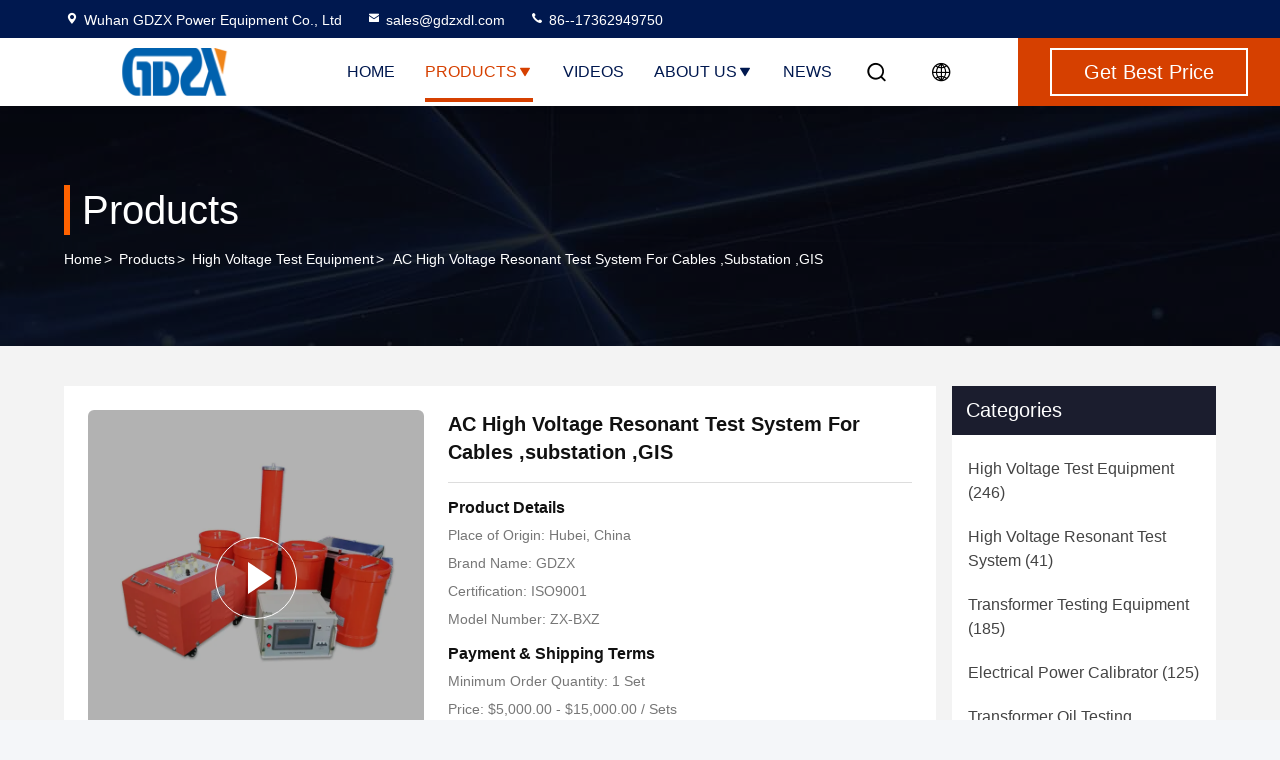

--- FILE ---
content_type: text/html
request_url: https://www.highvoltage-testequipment.com/sale-12218853-ac-high-voltage-resonant-test-system-for-cables-substation-gis.html
body_size: 28259
content:

<!DOCTYPE html>
<html lang="en">
<head>
	<meta charset="utf-8">
	<meta http-equiv="X-UA-Compatible" content="IE=edge">
	<meta name="viewport" content="width=device-width, initial-scale=1, maximum-scale=1, minimum-scale=1" />
    <title>AC High Voltage Resonant Test System For Cables ,substation ,GIS</title>
    <meta name="keywords" content="High Voltage Test Equipment, AC High Voltage Resonant Test System For Cables ,substation ,GIS, High Voltage Test Equipment for sale, High Voltage Test Equipment price" />
    <meta name="description" content="High quality AC High Voltage Resonant Test System For Cables ,substation ,GIS from China, China's leading product market High Voltage Test Equipment product market, With strict quality control High Voltage Test Equipment factories, Producing high quality AC High Voltage Resonant Test System For Cables ,substation ,GIS Products." />
     <link rel='preload'
					  href=/photo/highvoltage-testequipment/sitetpl/style/commonV2.css?ver=1761026797 as='style'><link type='text/css' rel='stylesheet'
					  href=/photo/highvoltage-testequipment/sitetpl/style/commonV2.css?ver=1761026797 media='all'><!-- Google tag (gtag.js) -->
<!-- Google Tag Manager -->
<script>(function(w,d,s,l,i){w[l]=w[l]||[];w[l].push({'gtm.start':
new Date().getTime(),event:'gtm.js'});var f=d.getElementsByTagName(s)[0],
j=d.createElement(s),dl=l!='dataLayer'?'&l='+l:'';j.async=true;j.src=
'https://www.googletagmanager.com/gtm.js?id='+i+dl;f.parentNode.insertBefore(j,f);
})(window,document,'script','dataLayer','GTM-KBGTD6G7');</script>
<!-- End Google Tag Manager -->

 <script async src="https://www.googletagmanager.com/gtag/js?id=AW-16920326529"></script> <script> window.dataLayer = window.dataLayer || []; function gtag(){dataLayer.push(arguments);} gtag('js', new Date()); gtag('config', 'AW-16920326529', {cookie_flags: "SameSite=None;Secure"}); </script>
<!-- Event snippet for highvoltage-testequipment.com conversion page -->
<script> gtag('event', 'conversion', {'send_to': 'AW-16920326529/yktzCNKKyrgaEIHjnoQ_'}); </script>
<script async custom-element="amp-analytics" src="https://cdn.ampproject.org/v0/amp-analytics-0.1.js"></script><meta property="og:title" content="AC High Voltage Resonant Test System For Cables ,substation ,GIS" />
<meta property="og:description" content="High quality AC High Voltage Resonant Test System For Cables ,substation ,GIS from China, China's leading product market High Voltage Test Equipment product market, With strict quality control High Voltage Test Equipment factories, Producing high quality AC High Voltage Resonant Test System For Cables ,substation ,GIS Products." />
<meta property="og:type" content="product" />
<meta property="og:availability" content="instock" />
<meta property="og:site_name" content="Wuhan GDZX Power Equipment Co., Ltd" />
<meta property="og:url" content="https://www.highvoltage-testequipment.com/sale-12218853-ac-high-voltage-resonant-test-system-for-cables-substation-gis.html" />
<meta property="og:image" content="https://www.highvoltage-testequipment.com/photo/ps24922264-ac_high_voltage_resonant_test_system_for_cables_substation_gis.jpg" />
<link rel="canonical" href="https://www.highvoltage-testequipment.com/sale-12218853-ac-high-voltage-resonant-test-system-for-cables-substation-gis.html" />
<link rel="stylesheet" type="text/css" href="/js/guidefirstcommon.css" />
<style type="text/css">
/*<![CDATA[*/
.consent__cookie {position: fixed;top: 0;left: 0;width: 100%;height: 0%;z-index: 100000;}.consent__cookie_bg {position: fixed;top: 0;left: 0;width: 100%;height: 100%;background: #000;opacity: .6;display: none }.consent__cookie_rel {position: fixed;bottom:0;left: 0;width: 100%;background: #fff;display: -webkit-box;display: -ms-flexbox;display: flex;flex-wrap: wrap;padding: 24px 80px;-webkit-box-sizing: border-box;box-sizing: border-box;-webkit-box-pack: justify;-ms-flex-pack: justify;justify-content: space-between;-webkit-transition: all ease-in-out .3s;transition: all ease-in-out .3s }.consent__close {position: absolute;top: 20px;right: 20px;cursor: pointer }.consent__close svg {fill: #777 }.consent__close:hover svg {fill: #000 }.consent__cookie_box {flex: 1;word-break: break-word;}.consent__warm {color: #777;font-size: 16px;margin-bottom: 12px;line-height: 19px }.consent__title {color: #333;font-size: 20px;font-weight: 600;margin-bottom: 12px;line-height: 23px }.consent__itxt {color: #333;font-size: 14px;margin-bottom: 12px;display: -webkit-box;display: -ms-flexbox;display: flex;-webkit-box-align: center;-ms-flex-align: center;align-items: center }.consent__itxt i {display: -webkit-inline-box;display: -ms-inline-flexbox;display: inline-flex;width: 28px;height: 28px;border-radius: 50%;background: #e0f9e9;margin-right: 8px;-webkit-box-align: center;-ms-flex-align: center;align-items: center;-webkit-box-pack: center;-ms-flex-pack: center;justify-content: center }.consent__itxt svg {fill: #3ca860 }.consent__txt {color: #a6a6a6;font-size: 14px;margin-bottom: 8px;line-height: 17px }.consent__btns {display: -webkit-box;display: -ms-flexbox;display: flex;-webkit-box-orient: vertical;-webkit-box-direction: normal;-ms-flex-direction: column;flex-direction: column;-webkit-box-pack: center;-ms-flex-pack: center;justify-content: center;flex-shrink: 0;}.consent__btn {width: 280px;height: 40px;line-height: 40px;text-align: center;background: #3ca860;color: #fff;border-radius: 4px;margin: 8px 0;-webkit-box-sizing: border-box;box-sizing: border-box;cursor: pointer;font-size:14px}.consent__btn:hover {background: #00823b }.consent__btn.empty {color: #3ca860;border: 1px solid #3ca860;background: #fff }.consent__btn.empty:hover {background: #3ca860;color: #fff }.open .consent__cookie_bg {display: block }.open .consent__cookie_rel {bottom: 0 }@media (max-width: 760px) {.consent__btns {width: 100%;align-items: center;}.consent__cookie_rel {padding: 20px 24px }}.consent__cookie.open {display: block;}.consent__cookie {display: none;}
/*]]>*/
</style>
<style type="text/css">
/*<![CDATA[*/
@media only screen and (max-width:640px){.contact_now_dialog .content-wrap .desc{background-image:url(/images/cta_images/bg_s.png) !important}}.contact_now_dialog .content-wrap .content-wrap_header .cta-close{background-image:url(/images/cta_images/sprite.png) !important}.contact_now_dialog .content-wrap .desc{background-image:url(/images/cta_images/bg_l.png) !important}.contact_now_dialog .content-wrap .cta-btn i{background-image:url(/images/cta_images/sprite.png) !important}.contact_now_dialog .content-wrap .head-tip img{content:url(/images/cta_images/cta_contact_now.png) !important}.cusim{background-image:url(/images/imicon/im.svg) !important}.cuswa{background-image:url(/images/imicon/wa.png) !important}.cusall{background-image:url(/images/imicon/allchat.svg) !important}
/*]]>*/
</style>
<script type="text/javascript" src="/js/guidefirstcommon.js"></script>
<script type="text/javascript">
/*<![CDATA[*/
window.isvideotpl = 0;window.detailurl = '';
var colorUrl = '';var isShowGuide = 2;var showGuideColor = 0;var im_appid = 10003;var im_msg="Good day, what product are you looking for?";

var cta_cid = 31024;var use_defaulProductInfo = 1;var cta_pid = 12218853;var test_company = 0;var webim_domain = '';var company_type = 0;var cta_equipment = 'pc'; var setcookie = 'setwebimCookie(40283,12218853,0)'; var whatsapplink = "https://wa.me/8617362949750?text=Hi%2C+I%27m+interested+in+AC+High+Voltage+Resonant+Test+System+For+Cables+%2Csubstation+%2CGIS."; function insertMeta(){var str = '<meta name="mobile-web-app-capable" content="yes" /><meta name="viewport" content="width=device-width, initial-scale=1.0" />';document.head.insertAdjacentHTML('beforeend',str);} var element = document.querySelector('a.footer_webim_a[href="/webim/webim_tab.html"]');if (element) {element.parentNode.removeChild(element);}

var colorUrl = '';
var aisearch = 0;
var selfUrl = '';
window.playerReportUrl='/vod/view_count/report';
var query_string = ["Products","Detail"];
var g_tp = '';
var customtplcolor = 99714;
var str_chat = 'chat';
				var str_call_now = 'call now';
var str_chat_now = 'chat now';
var str_contact1 = 'Get Best Price';var str_chat_lang='english';var str_contact2 = 'Get Price';var str_contact2 = 'Best Price';var str_contact = 'Contact';
window.predomainsub = "";
/*]]>*/
</script>
</head>
<body>
<!-- Google Tag Manager (noscript) -->
<noscript><iframe src="https://www.googletagmanager.com/ns.html?id=GTM-KBGTD6G7"
height="0" width="0" style="display:none;visibility:hidden"></iframe></noscript>
<!-- End Google Tag Manager (noscript) --><img src="/logo.gif" style="display:none" alt="logo"/>
<a style="display: none!important;" title="Wuhan GDZX Power Equipment Co., Ltd" class="float-inquiry" href="/contactnow.html" onclick='setinquiryCookie("{\"showproduct\":1,\"pid\":\"12218853\",\"name\":\"AC High Voltage Resonant Test System For Cables ,substation ,GIS\",\"source_url\":\"\\/sale-12218853-ac-high-voltage-resonant-test-system-for-cables-substation-gis.html\",\"picurl\":\"\\/photo\\/pd24922264-ac_high_voltage_resonant_test_system_for_cables_substation_gis.jpg\",\"propertyDetail\":[[\"Product name\",\"AC Resonant Test for Cables\"],[\"Rated output voltage\",\"0 - 220kV\"],[\"Output frequency\",\"30 -300Hz\"],[\"Waveform\",\"Sine wave, THD \\u2264 1%\"]],\"company_name\":null,\"picurl_c\":\"\\/photo\\/pc24922264-ac_high_voltage_resonant_test_system_for_cables_substation_gis.jpg\",\"price\":\"$5,000.00 - $15,000.00 \\/ Sets\",\"username\":\"Amber Zhang\",\"viewTime\":\"Last Login : 9 hours 10 minutes ago\",\"subject\":\"Please send price on your AC High Voltage Resonant Test System For Cables ,substation ,GIS\",\"countrycode\":\"\"}");'></a>
<script>
var originProductInfo = '';
var originProductInfo = {"showproduct":1,"pid":"12218853","name":"AC High Voltage Resonant Test System For Cables ,substation ,GIS","source_url":"\/sale-12218853-ac-high-voltage-resonant-test-system-for-cables-substation-gis.html","picurl":"\/photo\/pd24922264-ac_high_voltage_resonant_test_system_for_cables_substation_gis.jpg","propertyDetail":[["Product name","AC Resonant Test for Cables"],["Rated output voltage","0 - 220kV"],["Output frequency","30 -300Hz"],["Waveform","Sine wave, THD \u2264 1%"]],"company_name":null,"picurl_c":"\/photo\/pc24922264-ac_high_voltage_resonant_test_system_for_cables_substation_gis.jpg","price":"$5,000.00 - $15,000.00 \/ Sets","username":"Amber Zhang","viewTime":"Last Login : 2 hours 10 minutes ago","subject":"What is the CIF price on your AC High Voltage Resonant Test System For Cables ,substation ,GIS","countrycode":""};
var save_url = "/contactsave.html";
var update_url = "/updateinquiry.html";
var productInfo = {};
var defaulProductInfo = {};
var myDate = new Date();
var curDate = myDate.getFullYear()+'-'+(parseInt(myDate.getMonth())+1)+'-'+myDate.getDate();
var message = '';
var default_pop = 1;
var leaveMessageDialog = document.getElementsByClassName('leave-message-dialog')[0]; // 获取弹层
var _$$ = function (dom) {
    return document.querySelectorAll(dom);
};
resInfo = originProductInfo;
resInfo['name'] = resInfo['name'] || '';
defaulProductInfo.pid = resInfo['pid'];
defaulProductInfo.productName = resInfo['name'] ?? '';
defaulProductInfo.productInfo = resInfo['propertyDetail'];
defaulProductInfo.productImg = resInfo['picurl_c'];
defaulProductInfo.subject = resInfo['subject'] ?? '';
defaulProductInfo.productImgAlt = resInfo['name'] ?? '';
var inquirypopup_tmp = 1;
var message = 'Dear,'+'\r\n'+"I am interested in"+' '+trim(resInfo['name'])+", could you send me more details such as type, size, MOQ, material, etc."+'\r\n'+"Thanks!"+'\r\n'+"Waiting for your reply.";
var message_1 = 'Dear,'+'\r\n'+"I am interested in"+' '+trim(resInfo['name'])+", could you send me more details such as type, size, MOQ, material, etc."+'\r\n'+"Thanks!"+'\r\n'+"Waiting for your reply.";
var message_2 = 'Hello,'+'\r\n'+"I am looking for"+' '+trim(resInfo['name'])+", please send me the price, specification and picture."+'\r\n'+"Your swift response will be highly appreciated."+'\r\n'+"Feel free to contact me for more information."+'\r\n'+"Thanks a lot.";
var message_3 = 'Hello,'+'\r\n'+trim(resInfo['name'])+' '+"meets my expectations."+'\r\n'+"Please give me the best price and some other product information."+'\r\n'+"Feel free to contact me via my mail."+'\r\n'+"Thanks a lot.";
var message_5 = 'Hi there,'+'\r\n'+"I am very interested in your"+' '+trim(resInfo['name'])+'.'+'\r\n'+"Please send me your product details."+'\r\n'+"Looking forward to your quick reply."+'\r\n'+"Feel free to contact me by mail."+'\r\n'+"Regards!";
var message_4 = 'Dear,'+'\r\n'+"What is the FOB price on your"+' '+trim(resInfo['name'])+'?'+'\r\n'+"Which is the nearest port name?"+'\r\n'+"Please reply me as soon as possible, it would be better to share further information."+'\r\n'+"Regards!";
var message_6 = 'Dear,'+'\r\n'+"Please provide us with information about your"+' '+trim(resInfo['name'])+", such as type, size, material, and of course the best price."+'\r\n'+"Looking forward to your quick reply."+'\r\n'+"Thank you!";
var message_7 = 'Dear,'+'\r\n'+"Can you supply"+' '+trim(resInfo['name'])+" for us?"+'\r\n'+"First we want a price list and some product details."+'\r\n'+"I hope to get reply asap and look forward to cooperation."+'\r\n'+"Thank you very much.";
var message_8 = 'hi,'+'\r\n'+"I am looking for"+' '+trim(resInfo['name'])+", please give me some more detailed product information."+'\r\n'+"I look forward to your reply."+'\r\n'+"Thank you!";
var message_9 = 'Hello,'+'\r\n'+"Your"+' '+trim(resInfo['name'])+" meets my requirements very well."+'\r\n'+"Please send me the price, specification, and similar model will be OK."+'\r\n'+"Feel free to chat with me."+'\r\n'+"Thanks!";
var message_10 = 'Dear,'+'\r\n'+"I want to know more about the details and quotation of"+' '+trim(resInfo['name'])+'.'+'\r\n'+"Feel free to contact me."+'\r\n'+"Regards!";

var r = getRandom(1,10);

defaulProductInfo.message = eval("message_"+r);
    defaulProductInfo.message = eval("message_"+r);
        var mytAjax = {

    post: function(url, data, fn) {
        var xhr = new XMLHttpRequest();
        xhr.open("POST", url, true);
        xhr.setRequestHeader("Content-Type", "application/x-www-form-urlencoded;charset=UTF-8");
        xhr.setRequestHeader("X-Requested-With", "XMLHttpRequest");
        xhr.setRequestHeader('Content-Type','text/plain;charset=UTF-8');
        xhr.onreadystatechange = function() {
            if(xhr.readyState == 4 && (xhr.status == 200 || xhr.status == 304)) {
                fn.call(this, xhr.responseText);
            }
        };
        xhr.send(data);
    },

    postform: function(url, data, fn) {
        var xhr = new XMLHttpRequest();
        xhr.open("POST", url, true);
        xhr.setRequestHeader("X-Requested-With", "XMLHttpRequest");
        xhr.onreadystatechange = function() {
            if(xhr.readyState == 4 && (xhr.status == 200 || xhr.status == 304)) {
                fn.call(this, xhr.responseText);
            }
        };
        xhr.send(data);
    }
};
/*window.onload = function(){
    leaveMessageDialog = document.getElementsByClassName('leave-message-dialog')[0];
    if (window.localStorage.recordDialogStatus=='undefined' || (window.localStorage.recordDialogStatus!='undefined' && window.localStorage.recordDialogStatus != curDate)) {
        setTimeout(function(){
            if(parseInt(inquirypopup_tmp%10) == 1){
                creatDialog(defaulProductInfo, 1);
            }
        }, 6000);
    }
};*/
function trim(str)
{
    str = str.replace(/(^\s*)/g,"");
    return str.replace(/(\s*$)/g,"");
};
function getRandom(m,n){
    var num = Math.floor(Math.random()*(m - n) + n);
    return num;
};
function strBtn(param) {

    var starattextarea = document.getElementById("textareamessage").value.length;
    var email = document.getElementById("startEmail").value;

    var default_tip = document.querySelectorAll(".watermark_container").length;
    if (20 < starattextarea && starattextarea < 3000) {
        if(default_tip>0){
            document.getElementById("textareamessage1").parentNode.parentNode.nextElementSibling.style.display = "none";
        }else{
            document.getElementById("textareamessage1").parentNode.nextElementSibling.style.display = "none";
        }

    } else {
        if(default_tip>0){
            document.getElementById("textareamessage1").parentNode.parentNode.nextElementSibling.style.display = "block";
        }else{
            document.getElementById("textareamessage1").parentNode.nextElementSibling.style.display = "block";
        }

        return;
    }

    // var re = /^([a-zA-Z0-9_-])+@([a-zA-Z0-9_-])+\.([a-zA-Z0-9_-])+/i;/*邮箱不区分大小写*/
    var re = /^[a-zA-Z0-9][\w-]*(\.?[\w-]+)*@[a-zA-Z0-9-]+(\.[a-zA-Z0-9]+)+$/i;
    if (!re.test(email)) {
        document.getElementById("startEmail").nextElementSibling.style.display = "block";
        return;
    } else {
        document.getElementById("startEmail").nextElementSibling.style.display = "none";
    }

    var subject = document.getElementById("pop_subject").value;
    var pid = document.getElementById("pop_pid").value;
    var message = document.getElementById("textareamessage").value;
    var sender_email = document.getElementById("startEmail").value;
    var tel = '';
    if (document.getElementById("tel0") != undefined && document.getElementById("tel0") != '')
        tel = document.getElementById("tel0").value;
    var form_serialize = '&tel='+tel;

    form_serialize = form_serialize.replace(/\+/g, "%2B");
    mytAjax.post(save_url,"pid="+pid+"&subject="+subject+"&email="+sender_email+"&message="+(message)+form_serialize,function(res){
        var mes = JSON.parse(res);
        if(mes.status == 200){
            var iid = mes.iid;
            document.getElementById("pop_iid").value = iid;
            document.getElementById("pop_uuid").value = mes.uuid;

            if(typeof gtag_report_conversion === "function"){
                gtag_report_conversion();//执行统计js代码
            }
            if(typeof fbq === "function"){
                fbq('track','Purchase');//执行统计js代码
            }
        }
    });
    for (var index = 0; index < document.querySelectorAll(".dialog-content-pql").length; index++) {
        document.querySelectorAll(".dialog-content-pql")[index].style.display = "none";
    };
    $('#idphonepql').val(tel);
    document.getElementById("dialog-content-pql-id").style.display = "block";
    ;
};
function twoBtnOk(param) {

    var selectgender = document.getElementById("Mr").innerHTML;
    var iid = document.getElementById("pop_iid").value;
    var sendername = document.getElementById("idnamepql").value;
    var senderphone = document.getElementById("idphonepql").value;
    var sendercname = document.getElementById("idcompanypql").value;
    var uuid = document.getElementById("pop_uuid").value;
    var gender = 2;
    if(selectgender == 'Mr.') gender = 0;
    if(selectgender == 'Mrs.') gender = 1;
    var pid = document.getElementById("pop_pid").value;
    var form_serialize = '';

        form_serialize = form_serialize.replace(/\+/g, "%2B");

    mytAjax.post(update_url,"iid="+iid+"&gender="+gender+"&uuid="+uuid+"&name="+(sendername)+"&tel="+(senderphone)+"&company="+(sendercname)+form_serialize,function(res){});

    for (var index = 0; index < document.querySelectorAll(".dialog-content-pql").length; index++) {
        document.querySelectorAll(".dialog-content-pql")[index].style.display = "none";
    };
    document.getElementById("dialog-content-pql-ok").style.display = "block";

};
function toCheckMust(name) {
    $('#'+name+'error').hide();
}
function handClidk(param) {
    var starattextarea = document.getElementById("textareamessage1").value.length;
    var email = document.getElementById("startEmail1").value;
    var default_tip = document.querySelectorAll(".watermark_container").length;
    if (20 < starattextarea && starattextarea < 3000) {
        if(default_tip>0){
            document.getElementById("textareamessage1").parentNode.parentNode.nextElementSibling.style.display = "none";
        }else{
            document.getElementById("textareamessage1").parentNode.nextElementSibling.style.display = "none";
        }

    } else {
        if(default_tip>0){
            document.getElementById("textareamessage1").parentNode.parentNode.nextElementSibling.style.display = "block";
        }else{
            document.getElementById("textareamessage1").parentNode.nextElementSibling.style.display = "block";
        }

        return;
    }

    // var re = /^([a-zA-Z0-9_-])+@([a-zA-Z0-9_-])+\.([a-zA-Z0-9_-])+/i;
    var re = /^[a-zA-Z0-9][\w-]*(\.?[\w-]+)*@[a-zA-Z0-9-]+(\.[a-zA-Z0-9]+)+$/i;
    if (!re.test(email)) {
        document.getElementById("startEmail1").nextElementSibling.style.display = "block";
        return;
    } else {
        document.getElementById("startEmail1").nextElementSibling.style.display = "none";
    }

    var subject = document.getElementById("pop_subject").value;
    var pid = document.getElementById("pop_pid").value;
    var message = document.getElementById("textareamessage1").value;
    var sender_email = document.getElementById("startEmail1").value;
    var form_serialize = tel = '';
    if (document.getElementById("tel1") != undefined && document.getElementById("tel1") != '')
        tel = document.getElementById("tel1").value;
        mytAjax.post(save_url,"email="+sender_email+"&tel="+tel+"&pid="+pid+"&message="+message+"&subject="+subject+form_serialize,function(res){

        var mes = JSON.parse(res);
        if(mes.status == 200){
            var iid = mes.iid;
            document.getElementById("pop_iid").value = iid;
            document.getElementById("pop_uuid").value = mes.uuid;
            if(typeof gtag_report_conversion === "function"){
                gtag_report_conversion();//执行统计js代码
            }
        }

    });
    for (var index = 0; index < document.querySelectorAll(".dialog-content-pql").length; index++) {
        document.querySelectorAll(".dialog-content-pql")[index].style.display = "none";
    };
    $('#idphonepql').val(tel);
    document.getElementById("dialog-content-pql-id").style.display = "block";

};
window.addEventListener('load', function () {
    $('.checkbox-wrap label').each(function(){
        if($(this).find('input').prop('checked')){
            $(this).addClass('on')
        }else {
            $(this).removeClass('on')
        }
    })
    $(document).on('click', '.checkbox-wrap label' , function(ev){
        if (ev.target.tagName.toUpperCase() != 'INPUT') {
            $(this).toggleClass('on')
        }
    })
})

function hand_video(pdata) {
    data = JSON.parse(pdata);
    productInfo.productName = data.productName;
    productInfo.productInfo = data.productInfo;
    productInfo.productImg = data.productImg;
    productInfo.subject = data.subject;

    var message = 'Dear,'+'\r\n'+"I am interested in"+' '+trim(data.productName)+", could you send me more details such as type, size, quantity, material, etc."+'\r\n'+"Thanks!"+'\r\n'+"Waiting for your reply.";

    var message = 'Dear,'+'\r\n'+"I am interested in"+' '+trim(data.productName)+", could you send me more details such as type, size, MOQ, material, etc."+'\r\n'+"Thanks!"+'\r\n'+"Waiting for your reply.";
    var message_1 = 'Dear,'+'\r\n'+"I am interested in"+' '+trim(data.productName)+", could you send me more details such as type, size, MOQ, material, etc."+'\r\n'+"Thanks!"+'\r\n'+"Waiting for your reply.";
    var message_2 = 'Hello,'+'\r\n'+"I am looking for"+' '+trim(data.productName)+", please send me the price, specification and picture."+'\r\n'+"Your swift response will be highly appreciated."+'\r\n'+"Feel free to contact me for more information."+'\r\n'+"Thanks a lot.";
    var message_3 = 'Hello,'+'\r\n'+trim(data.productName)+' '+"meets my expectations."+'\r\n'+"Please give me the best price and some other product information."+'\r\n'+"Feel free to contact me via my mail."+'\r\n'+"Thanks a lot.";

    var message_4 = 'Dear,'+'\r\n'+"What is the FOB price on your"+' '+trim(data.productName)+'?'+'\r\n'+"Which is the nearest port name?"+'\r\n'+"Please reply me as soon as possible, it would be better to share further information."+'\r\n'+"Regards!";
    var message_5 = 'Hi there,'+'\r\n'+"I am very interested in your"+' '+trim(data.productName)+'.'+'\r\n'+"Please send me your product details."+'\r\n'+"Looking forward to your quick reply."+'\r\n'+"Feel free to contact me by mail."+'\r\n'+"Regards!";

    var message_6 = 'Dear,'+'\r\n'+"Please provide us with information about your"+' '+trim(data.productName)+", such as type, size, material, and of course the best price."+'\r\n'+"Looking forward to your quick reply."+'\r\n'+"Thank you!";
    var message_7 = 'Dear,'+'\r\n'+"Can you supply"+' '+trim(data.productName)+" for us?"+'\r\n'+"First we want a price list and some product details."+'\r\n'+"I hope to get reply asap and look forward to cooperation."+'\r\n'+"Thank you very much.";
    var message_8 = 'hi,'+'\r\n'+"I am looking for"+' '+trim(data.productName)+", please give me some more detailed product information."+'\r\n'+"I look forward to your reply."+'\r\n'+"Thank you!";
    var message_9 = 'Hello,'+'\r\n'+"Your"+' '+trim(data.productName)+" meets my requirements very well."+'\r\n'+"Please send me the price, specification, and similar model will be OK."+'\r\n'+"Feel free to chat with me."+'\r\n'+"Thanks!";
    var message_10 = 'Dear,'+'\r\n'+"I want to know more about the details and quotation of"+' '+trim(data.productName)+'.'+'\r\n'+"Feel free to contact me."+'\r\n'+"Regards!";

    var r = getRandom(1,10);

    productInfo.message = eval("message_"+r);
            if(parseInt(inquirypopup_tmp/10) == 1){
        productInfo.message = "";
    }
    productInfo.pid = data.pid;
    creatDialog(productInfo, 2);
};

function handDialog(pdata) {
    data = JSON.parse(pdata);
    productInfo.productName = data.productName;
    productInfo.productInfo = data.productInfo;
    productInfo.productImg = data.productImg;
    productInfo.subject = data.subject;

    var message = 'Dear,'+'\r\n'+"I am interested in"+' '+trim(data.productName)+", could you send me more details such as type, size, quantity, material, etc."+'\r\n'+"Thanks!"+'\r\n'+"Waiting for your reply.";

    var message = 'Dear,'+'\r\n'+"I am interested in"+' '+trim(data.productName)+", could you send me more details such as type, size, MOQ, material, etc."+'\r\n'+"Thanks!"+'\r\n'+"Waiting for your reply.";
    var message_1 = 'Dear,'+'\r\n'+"I am interested in"+' '+trim(data.productName)+", could you send me more details such as type, size, MOQ, material, etc."+'\r\n'+"Thanks!"+'\r\n'+"Waiting for your reply.";
    var message_2 = 'Hello,'+'\r\n'+"I am looking for"+' '+trim(data.productName)+", please send me the price, specification and picture."+'\r\n'+"Your swift response will be highly appreciated."+'\r\n'+"Feel free to contact me for more information."+'\r\n'+"Thanks a lot.";
    var message_3 = 'Hello,'+'\r\n'+trim(data.productName)+' '+"meets my expectations."+'\r\n'+"Please give me the best price and some other product information."+'\r\n'+"Feel free to contact me via my mail."+'\r\n'+"Thanks a lot.";

    var message_4 = 'Dear,'+'\r\n'+"What is the FOB price on your"+' '+trim(data.productName)+'?'+'\r\n'+"Which is the nearest port name?"+'\r\n'+"Please reply me as soon as possible, it would be better to share further information."+'\r\n'+"Regards!";
    var message_5 = 'Hi there,'+'\r\n'+"I am very interested in your"+' '+trim(data.productName)+'.'+'\r\n'+"Please send me your product details."+'\r\n'+"Looking forward to your quick reply."+'\r\n'+"Feel free to contact me by mail."+'\r\n'+"Regards!";
        var message_6 = 'Dear,'+'\r\n'+"Please provide us with information about your"+' '+trim(data.productName)+", such as type, size, material, and of course the best price."+'\r\n'+"Looking forward to your quick reply."+'\r\n'+"Thank you!";
    var message_7 = 'Dear,'+'\r\n'+"Can you supply"+' '+trim(data.productName)+" for us?"+'\r\n'+"First we want a price list and some product details."+'\r\n'+"I hope to get reply asap and look forward to cooperation."+'\r\n'+"Thank you very much.";
    var message_8 = 'hi,'+'\r\n'+"I am looking for"+' '+trim(data.productName)+", please give me some more detailed product information."+'\r\n'+"I look forward to your reply."+'\r\n'+"Thank you!";
    var message_9 = 'Hello,'+'\r\n'+"Your"+' '+trim(data.productName)+" meets my requirements very well."+'\r\n'+"Please send me the price, specification, and similar model will be OK."+'\r\n'+"Feel free to chat with me."+'\r\n'+"Thanks!";
    var message_10 = 'Dear,'+'\r\n'+"I want to know more about the details and quotation of"+' '+trim(data.productName)+'.'+'\r\n'+"Feel free to contact me."+'\r\n'+"Regards!";

    var r = getRandom(1,10);
    productInfo.message = eval("message_"+r);
            if(parseInt(inquirypopup_tmp/10) == 1){
        productInfo.message = "";
    }
    productInfo.pid = data.pid;
    creatDialog(productInfo, 2);
};

function closepql(param) {

    leaveMessageDialog.style.display = 'none';
};

function closepql2(param) {

    for (var index = 0; index < document.querySelectorAll(".dialog-content-pql").length; index++) {
        document.querySelectorAll(".dialog-content-pql")[index].style.display = "none";
    };
    document.getElementById("dialog-content-pql-ok").style.display = "block";
};

function decodeHtmlEntities(str) {
    var tempElement = document.createElement('div');
    tempElement.innerHTML = str;
    return tempElement.textContent || tempElement.innerText || '';
}

function initProduct(productInfo,type){

    productInfo.productName = decodeHtmlEntities(productInfo.productName);
    productInfo.message = decodeHtmlEntities(productInfo.message);

    leaveMessageDialog = document.getElementsByClassName('leave-message-dialog')[0];
    leaveMessageDialog.style.display = "block";
    if(type == 3){
        var popinquiryemail = document.getElementById("popinquiryemail").value;
        _$$("#startEmail1")[0].value = popinquiryemail;
    }else{
        _$$("#startEmail1")[0].value = "";
    }
    _$$("#startEmail")[0].value = "";
    _$$("#idnamepql")[0].value = "";
    _$$("#idphonepql")[0].value = "";
    _$$("#idcompanypql")[0].value = "";

    _$$("#pop_pid")[0].value = productInfo.pid;
    _$$("#pop_subject")[0].value = productInfo.subject;
    
    if(parseInt(inquirypopup_tmp/10) == 1){
        productInfo.message = "";
    }

    _$$("#textareamessage1")[0].value = productInfo.message;
    _$$("#textareamessage")[0].value = productInfo.message;

    _$$("#dialog-content-pql-id .titlep")[0].innerHTML = productInfo.productName;
    _$$("#dialog-content-pql-id img")[0].setAttribute("src", productInfo.productImg);
    _$$("#dialog-content-pql-id img")[0].setAttribute("alt", productInfo.productImgAlt);

    _$$("#dialog-content-pql-id-hand img")[0].setAttribute("src", productInfo.productImg);
    _$$("#dialog-content-pql-id-hand img")[0].setAttribute("alt", productInfo.productImgAlt);
    _$$("#dialog-content-pql-id-hand .titlep")[0].innerHTML = productInfo.productName;

    if (productInfo.productInfo.length > 0) {
        var ul2, ul;
        ul = document.createElement("ul");
        for (var index = 0; index < productInfo.productInfo.length; index++) {
            var el = productInfo.productInfo[index];
            var li = document.createElement("li");
            var span1 = document.createElement("span");
            span1.innerHTML = el[0] + ":";
            var span2 = document.createElement("span");
            span2.innerHTML = el[1];
            li.appendChild(span1);
            li.appendChild(span2);
            ul.appendChild(li);

        }
        ul2 = ul.cloneNode(true);
        if (type === 1) {
            _$$("#dialog-content-pql-id .left")[0].replaceChild(ul, _$$("#dialog-content-pql-id .left ul")[0]);
        } else {
            _$$("#dialog-content-pql-id-hand .left")[0].replaceChild(ul2, _$$("#dialog-content-pql-id-hand .left ul")[0]);
            _$$("#dialog-content-pql-id .left")[0].replaceChild(ul, _$$("#dialog-content-pql-id .left ul")[0]);
        }
    };
    for (var index = 0; index < _$$("#dialog-content-pql-id .right ul li").length; index++) {
        _$$("#dialog-content-pql-id .right ul li")[index].addEventListener("click", function (params) {
            _$$("#dialog-content-pql-id .right #Mr")[0].innerHTML = this.innerHTML
        }, false)

    };

};
function closeInquiryCreateDialog() {
    document.getElementById("xuanpan_dialog_box_pql").style.display = "none";
};
function showInquiryCreateDialog() {
    document.getElementById("xuanpan_dialog_box_pql").style.display = "block";
};
function submitPopInquiry(){
    var message = document.getElementById("inquiry_message").value;
    var email = document.getElementById("inquiry_email").value;
    var subject = defaulProductInfo.subject;
    var pid = defaulProductInfo.pid;
    if (email === undefined) {
        showInquiryCreateDialog();
        document.getElementById("inquiry_email").style.border = "1px solid red";
        return false;
    };
    if (message === undefined) {
        showInquiryCreateDialog();
        document.getElementById("inquiry_message").style.border = "1px solid red";
        return false;
    };
    if (email.search(/^\w+((-\w+)|(\.\w+))*\@[A-Za-z0-9]+((\.|-)[A-Za-z0-9]+)*\.[A-Za-z0-9]+$/) == -1) {
        document.getElementById("inquiry_email").style.border= "1px solid red";
        showInquiryCreateDialog();
        return false;
    } else {
        document.getElementById("inquiry_email").style.border= "";
    };
    if (message.length < 20 || message.length >3000) {
        showInquiryCreateDialog();
        document.getElementById("inquiry_message").style.border = "1px solid red";
        return false;
    } else {
        document.getElementById("inquiry_message").style.border = "";
    };
    var tel = '';
    if (document.getElementById("tel") != undefined && document.getElementById("tel") != '')
        tel = document.getElementById("tel").value;

    mytAjax.post(save_url,"pid="+pid+"&subject="+subject+"&email="+email+"&message="+(message)+'&tel='+tel,function(res){
        var mes = JSON.parse(res);
        if(mes.status == 200){
            var iid = mes.iid;
            document.getElementById("pop_iid").value = iid;
            document.getElementById("pop_uuid").value = mes.uuid;

        }
    });
    initProduct(defaulProductInfo);
    for (var index = 0; index < document.querySelectorAll(".dialog-content-pql").length; index++) {
        document.querySelectorAll(".dialog-content-pql")[index].style.display = "none";
    };
    $('#idphonepql').val(tel);
    document.getElementById("dialog-content-pql-id").style.display = "block";

};

//带附件上传
function submitPopInquiryfile(email_id,message_id,check_sort,name_id,phone_id,company_id,attachments){

    if(typeof(check_sort) == 'undefined'){
        check_sort = 0;
    }
    var message = document.getElementById(message_id).value;
    var email = document.getElementById(email_id).value;
    var attachments = document.getElementById(attachments).value;
    if(typeof(name_id) !== 'undefined' && name_id != ""){
        var name  = document.getElementById(name_id).value;
    }
    if(typeof(phone_id) !== 'undefined' && phone_id != ""){
        var phone = document.getElementById(phone_id).value;
    }
    if(typeof(company_id) !== 'undefined' && company_id != ""){
        var company = document.getElementById(company_id).value;
    }
    var subject = defaulProductInfo.subject;
    var pid = defaulProductInfo.pid;

    if(check_sort == 0){
        if (email === undefined) {
            showInquiryCreateDialog();
            document.getElementById(email_id).style.border = "1px solid red";
            return false;
        };
        if (message === undefined) {
            showInquiryCreateDialog();
            document.getElementById(message_id).style.border = "1px solid red";
            return false;
        };

        if (email.search(/^\w+((-\w+)|(\.\w+))*\@[A-Za-z0-9]+((\.|-)[A-Za-z0-9]+)*\.[A-Za-z0-9]+$/) == -1) {
            document.getElementById(email_id).style.border= "1px solid red";
            showInquiryCreateDialog();
            return false;
        } else {
            document.getElementById(email_id).style.border= "";
        };
        if (message.length < 20 || message.length >3000) {
            showInquiryCreateDialog();
            document.getElementById(message_id).style.border = "1px solid red";
            return false;
        } else {
            document.getElementById(message_id).style.border = "";
        };
    }else{

        if (message === undefined) {
            showInquiryCreateDialog();
            document.getElementById(message_id).style.border = "1px solid red";
            return false;
        };

        if (email === undefined) {
            showInquiryCreateDialog();
            document.getElementById(email_id).style.border = "1px solid red";
            return false;
        };

        if (message.length < 20 || message.length >3000) {
            showInquiryCreateDialog();
            document.getElementById(message_id).style.border = "1px solid red";
            return false;
        } else {
            document.getElementById(message_id).style.border = "";
        };

        if (email.search(/^\w+((-\w+)|(\.\w+))*\@[A-Za-z0-9]+((\.|-)[A-Za-z0-9]+)*\.[A-Za-z0-9]+$/) == -1) {
            document.getElementById(email_id).style.border= "1px solid red";
            showInquiryCreateDialog();
            return false;
        } else {
            document.getElementById(email_id).style.border= "";
        };

    };

    mytAjax.post(save_url,"pid="+pid+"&subject="+subject+"&email="+email+"&message="+message+"&company="+company+"&attachments="+attachments,function(res){
        var mes = JSON.parse(res);
        if(mes.status == 200){
            var iid = mes.iid;
            document.getElementById("pop_iid").value = iid;
            document.getElementById("pop_uuid").value = mes.uuid;

            if(typeof gtag_report_conversion === "function"){
                gtag_report_conversion();//执行统计js代码
            }
            if(typeof fbq === "function"){
                fbq('track','Purchase');//执行统计js代码
            }
        }
    });
    initProduct(defaulProductInfo);

    if(name !== undefined && name != ""){
        _$$("#idnamepql")[0].value = name;
    }

    if(phone !== undefined && phone != ""){
        _$$("#idphonepql")[0].value = phone;
    }

    if(company !== undefined && company != ""){
        _$$("#idcompanypql")[0].value = company;
    }

    for (var index = 0; index < document.querySelectorAll(".dialog-content-pql").length; index++) {
        document.querySelectorAll(".dialog-content-pql")[index].style.display = "none";
    };
    document.getElementById("dialog-content-pql-id").style.display = "block";

};
function submitPopInquiryByParam(email_id,message_id,check_sort,name_id,phone_id,company_id){

    if(typeof(check_sort) == 'undefined'){
        check_sort = 0;
    }

    var senderphone = '';
    var message = document.getElementById(message_id).value;
    var email = document.getElementById(email_id).value;
    if(typeof(name_id) !== 'undefined' && name_id != ""){
        var name  = document.getElementById(name_id).value;
    }
    if(typeof(phone_id) !== 'undefined' && phone_id != ""){
        var phone = document.getElementById(phone_id).value;
        senderphone = phone;
    }
    if(typeof(company_id) !== 'undefined' && company_id != ""){
        var company = document.getElementById(company_id).value;
    }
    var subject = defaulProductInfo.subject;
    var pid = defaulProductInfo.pid;

    if(check_sort == 0){
        if (email === undefined) {
            showInquiryCreateDialog();
            document.getElementById(email_id).style.border = "1px solid red";
            return false;
        };
        if (message === undefined) {
            showInquiryCreateDialog();
            document.getElementById(message_id).style.border = "1px solid red";
            return false;
        };

        if (email.search(/^\w+((-\w+)|(\.\w+))*\@[A-Za-z0-9]+((\.|-)[A-Za-z0-9]+)*\.[A-Za-z0-9]+$/) == -1) {
            document.getElementById(email_id).style.border= "1px solid red";
            showInquiryCreateDialog();
            return false;
        } else {
            document.getElementById(email_id).style.border= "";
        };
        if (message.length < 20 || message.length >3000) {
            showInquiryCreateDialog();
            document.getElementById(message_id).style.border = "1px solid red";
            return false;
        } else {
            document.getElementById(message_id).style.border = "";
        };
    }else{

        if (message === undefined) {
            showInquiryCreateDialog();
            document.getElementById(message_id).style.border = "1px solid red";
            return false;
        };

        if (email === undefined) {
            showInquiryCreateDialog();
            document.getElementById(email_id).style.border = "1px solid red";
            return false;
        };

        if (message.length < 20 || message.length >3000) {
            showInquiryCreateDialog();
            document.getElementById(message_id).style.border = "1px solid red";
            return false;
        } else {
            document.getElementById(message_id).style.border = "";
        };

        if (email.search(/^\w+((-\w+)|(\.\w+))*\@[A-Za-z0-9]+((\.|-)[A-Za-z0-9]+)*\.[A-Za-z0-9]+$/) == -1) {
            document.getElementById(email_id).style.border= "1px solid red";
            showInquiryCreateDialog();
            return false;
        } else {
            document.getElementById(email_id).style.border= "";
        };

    };

    var productsku = "";
    if($("#product_sku").length > 0){
        productsku = $("#product_sku").html();
    }

    mytAjax.post(save_url,"tel="+senderphone+"&pid="+pid+"&subject="+subject+"&email="+email+"&message="+message+"&messagesku="+encodeURI(productsku),function(res){
        var mes = JSON.parse(res);
        if(mes.status == 200){
            var iid = mes.iid;
            document.getElementById("pop_iid").value = iid;
            document.getElementById("pop_uuid").value = mes.uuid;

            if(typeof gtag_report_conversion === "function"){
                gtag_report_conversion();//执行统计js代码
            }
            if(typeof fbq === "function"){
                fbq('track','Purchase');//执行统计js代码
            }
        }
    });
    initProduct(defaulProductInfo);

    if(name !== undefined && name != ""){
        _$$("#idnamepql")[0].value = name;
    }

    if(phone !== undefined && phone != ""){
        _$$("#idphonepql")[0].value = phone;
    }

    if(company !== undefined && company != ""){
        _$$("#idcompanypql")[0].value = company;
    }

    for (var index = 0; index < document.querySelectorAll(".dialog-content-pql").length; index++) {
        document.querySelectorAll(".dialog-content-pql")[index].style.display = "none";

    };
    document.getElementById("dialog-content-pql-id").style.display = "block";

};

function creat_videoDialog(productInfo, type) {

    if(type == 1){
        if(default_pop != 1){
            return false;
        }
        window.localStorage.recordDialogStatus = curDate;
    }else{
        default_pop = 0;
    }
    initProduct(productInfo, type);
    if (type === 1) {
        // 自动弹出
        for (var index = 0; index < document.querySelectorAll(".dialog-content-pql").length; index++) {

            document.querySelectorAll(".dialog-content-pql")[index].style.display = "none";
        };
        document.getElementById("dialog-content-pql").style.display = "block";
    } else {
        // 手动弹出
        for (var index = 0; index < document.querySelectorAll(".dialog-content-pql").length; index++) {
            document.querySelectorAll(".dialog-content-pql")[index].style.display = "none";
        };
        document.getElementById("dialog-content-pql-id-hand").style.display = "block";
    }
}

function creatDialog(productInfo, type) {

    if(type == 1){
        if(default_pop != 1){
            return false;
        }
        window.localStorage.recordDialogStatus = curDate;
    }else{
        default_pop = 0;
    }
    initProduct(productInfo, type);
    if (type === 1) {
        // 自动弹出
        for (var index = 0; index < document.querySelectorAll(".dialog-content-pql").length; index++) {

            document.querySelectorAll(".dialog-content-pql")[index].style.display = "none";
        };
        document.getElementById("dialog-content-pql").style.display = "block";
    } else {
        // 手动弹出
        for (var index = 0; index < document.querySelectorAll(".dialog-content-pql").length; index++) {
            document.querySelectorAll(".dialog-content-pql")[index].style.display = "none";
        };
        document.getElementById("dialog-content-pql-id-hand").style.display = "block";
    }
}

//带邮箱信息打开询盘框 emailtype=1表示带入邮箱
function openDialog(emailtype){
    var type = 2;//不带入邮箱，手动弹出
    if(emailtype == 1){
        var popinquiryemail = document.getElementById("popinquiryemail").value;
        // var re = /^([a-zA-Z0-9_-])+@([a-zA-Z0-9_-])+\.([a-zA-Z0-9_-])+/i;
        var re = /^[a-zA-Z0-9][\w-]*(\.?[\w-]+)*@[a-zA-Z0-9-]+(\.[a-zA-Z0-9]+)+$/i;
        if (!re.test(popinquiryemail)) {
            //前端提示样式;
            showInquiryCreateDialog();
            document.getElementById("popinquiryemail").style.border = "1px solid red";
            return false;
        } else {
            //前端提示样式;
        }
        var type = 3;
    }
    creatDialog(defaulProductInfo,type);
}

//上传附件
function inquiryUploadFile(){
    var fileObj = document.querySelector("#fileId").files[0];
    //构建表单数据
    var formData = new FormData();
    var filesize = fileObj.size;
    if(filesize > 10485760 || filesize == 0) {
        document.getElementById("filetips").style.display = "block";
        return false;
    }else {
        document.getElementById("filetips").style.display = "none";
    }
    formData.append('popinquiryfile', fileObj);
    document.getElementById("quotefileform").reset();
    var save_url = "/inquiryuploadfile.html";
    mytAjax.postform(save_url,formData,function(res){
        var mes = JSON.parse(res);
        if(mes.status == 200){
            document.getElementById("uploader-file-info").innerHTML = document.getElementById("uploader-file-info").innerHTML + "<span class=op>"+mes.attfile.name+"<a class=delatt id=att"+mes.attfile.id+" onclick=delatt("+mes.attfile.id+");>Delete</a></span>";
            var nowattachs = document.getElementById("attachments").value;
            if( nowattachs !== ""){
                var attachs = JSON.parse(nowattachs);
                attachs[mes.attfile.id] = mes.attfile;
            }else{
                var attachs = {};
                attachs[mes.attfile.id] = mes.attfile;
            }
            document.getElementById("attachments").value = JSON.stringify(attachs);
        }
    });
}
//附件删除
function delatt(attid)
{
    var nowattachs = document.getElementById("attachments").value;
    if( nowattachs !== ""){
        var attachs = JSON.parse(nowattachs);
        if(attachs[attid] == ""){
            return false;
        }
        var formData = new FormData();
        var delfile = attachs[attid]['filename'];
        var save_url = "/inquirydelfile.html";
        if(delfile != "") {
            formData.append('delfile', delfile);
            mytAjax.postform(save_url, formData, function (res) {
                if(res !== "") {
                    var mes = JSON.parse(res);
                    if (mes.status == 200) {
                        delete attachs[attid];
                        document.getElementById("attachments").value = JSON.stringify(attachs);
                        var s = document.getElementById("att"+attid);
                        s.parentNode.remove();
                    }
                }
            });
        }
    }else{
        return false;
    }
}

</script>
<div class="leave-message-dialog" style="display: none">
<style>
    .leave-message-dialog .close:before, .leave-message-dialog .close:after{
        content:initial;
    }
</style>
<div class="dialog-content-pql" id="dialog-content-pql" style="display: none">
    <span class="close" onclick="closepql()"><img src="/images/close.png" alt="close"></span>
    <div class="title">
        <p class="firstp-pql">Leave a Message</p>
        <p class="lastp-pql">We will call you back soon!</p>
    </div>
    <div class="form">
        <div class="textarea">
            <textarea style='font-family: robot;'  name="" id="textareamessage" cols="30" rows="10" style="margin-bottom:14px;width:100%"
                placeholder="Please enter your inquiry details."></textarea>
        </div>
        <p class="error-pql"> <span class="icon-pql"><img src="/images/error.png" alt="Wuhan GDZX Power Equipment Co., Ltd"></span> Your message must be between 20-3,000 characters!</p>
        <input id="startEmail" type="text" placeholder="Enter your E-mail" onkeydown="if(event.keyCode === 13){ strBtn();}">
        <p class="error-pql"><span class="icon-pql"><img src="/images/error.png" alt="Wuhan GDZX Power Equipment Co., Ltd"></span> Please check your E-mail! </p>
                <div class="operations">
            <div class='btn' id="submitStart" type="submit" onclick="strBtn()">SUBMIT</div>
        </div>
            </div>
</div>
<div class="dialog-content-pql dialog-content-pql-id" id="dialog-content-pql-id" style="display:none">
        <span class="close" onclick="closepql2()"><svg t="1648434466530" class="icon" viewBox="0 0 1024 1024" version="1.1" xmlns="http://www.w3.org/2000/svg" p-id="2198" width="16" height="16"><path d="M576 512l277.333333 277.333333-64 64-277.333333-277.333333L234.666667 853.333333 170.666667 789.333333l277.333333-277.333333L170.666667 234.666667 234.666667 170.666667l277.333333 277.333333L789.333333 170.666667 853.333333 234.666667 576 512z" fill="#444444" p-id="2199"></path></svg></span>
    <div class="left">
        <div class="img"><img></div>
        <p class="titlep"></p>
        <ul> </ul>
    </div>
    <div class="right">
                <p class="title">More information facilitates better communication.</p>
                <div style="position: relative;">
            <div class="mr"> <span id="Mr">Mr</span>
                <ul>
                    <li>Mr</li>
                    <li>Mrs</li>
                </ul>
            </div>
            <input style="text-indent: 80px;" type="text" id="idnamepql" placeholder="Input your name">
        </div>
        <input type="text"  id="idphonepql"  placeholder="Phone Number">
        <input type="text" id="idcompanypql"  placeholder="Company" onkeydown="if(event.keyCode === 13){ twoBtnOk();}">
                <div class="btn form_new" id="twoBtnOk" onclick="twoBtnOk()">OK</div>
    </div>
</div>

<div class="dialog-content-pql dialog-content-pql-ok" id="dialog-content-pql-ok" style="display:none">
        <span class="close" onclick="closepql()"><svg t="1648434466530" class="icon" viewBox="0 0 1024 1024" version="1.1" xmlns="http://www.w3.org/2000/svg" p-id="2198" width="16" height="16"><path d="M576 512l277.333333 277.333333-64 64-277.333333-277.333333L234.666667 853.333333 170.666667 789.333333l277.333333-277.333333L170.666667 234.666667 234.666667 170.666667l277.333333 277.333333L789.333333 170.666667 853.333333 234.666667 576 512z" fill="#444444" p-id="2199"></path></svg></span>
    <div class="duihaook"></div>
        <p class="title">Submitted successfully!</p>
        <p class="p1" style="text-align: center; font-size: 18px; margin-top: 14px;">We will call you back soon!</p>
    <div class="btn" onclick="closepql()" id="endOk" style="margin: 0 auto;margin-top: 50px;">OK</div>
</div>
<div class="dialog-content-pql dialog-content-pql-id dialog-content-pql-id-hand" id="dialog-content-pql-id-hand"
    style="display:none">
     <input type="hidden" name="pop_pid" id="pop_pid" value="0">
     <input type="hidden" name="pop_subject" id="pop_subject" value="">
     <input type="hidden" name="pop_iid" id="pop_iid" value="0">
     <input type="hidden" name="pop_uuid" id="pop_uuid" value="0">
        <span class="close" onclick="closepql()"><svg t="1648434466530" class="icon" viewBox="0 0 1024 1024" version="1.1" xmlns="http://www.w3.org/2000/svg" p-id="2198" width="16" height="16"><path d="M576 512l277.333333 277.333333-64 64-277.333333-277.333333L234.666667 853.333333 170.666667 789.333333l277.333333-277.333333L170.666667 234.666667 234.666667 170.666667l277.333333 277.333333L789.333333 170.666667 853.333333 234.666667 576 512z" fill="#444444" p-id="2199"></path></svg></span>
    <div class="left">
        <div class="img"><img></div>
        <p class="titlep"></p>
        <ul> </ul>
    </div>
    <div class="right" style="float:right">
                <div class="title">
            <p class="firstp-pql">Leave a Message</p>
            <p class="lastp-pql">We will call you back soon!</p>
        </div>
                <div class="form">
            <div class="textarea">
                <textarea style='font-family: robot;' name="message" id="textareamessage1" cols="30" rows="10"
                    placeholder="Please enter your inquiry details."></textarea>
            </div>
            <p class="error-pql"> <span class="icon-pql"><img src="/images/error.png" alt="Wuhan GDZX Power Equipment Co., Ltd"></span> Your message must be between 20-3,000 characters!</p>

                            <input style="display:none" id="tel1" name="tel" type="text" oninput="value=value.replace(/[^0-9_+-]/g,'');" placeholder="Phone Number">
                        <input id='startEmail1' name='email' data-type='1' type='text'
                   placeholder="Enter your E-mail"
                   onkeydown='if(event.keyCode === 13){ handClidk();}'>
            <p class='error-pql'><span class='icon-pql'>
                    <img src="/images/error.png" alt="Wuhan GDZX Power Equipment Co., Ltd"></span> Please check your E-mail!            </p>

            <div class="operations">
                <div class='btn' id="submitStart1" type="submit" onclick="handClidk()">SUBMIT</div>
            </div>
        </div>
    </div>
</div>
</div>
<div id="xuanpan_dialog_box_pql" class="xuanpan_dialog_box_pql"
    style="display:none;background:rgba(0,0,0,.6);width:100%;height:100%;position: fixed;top:0;left:0;z-index: 999999;">
    <div class="box_pql"
      style="width:526px;height:206px;background:rgba(255,255,255,1);opacity:1;border-radius:4px;position: absolute;left: 50%;top: 50%;transform: translate(-50%,-50%);">
      <div onclick="closeInquiryCreateDialog()" class="close close_create_dialog"
        style="cursor: pointer;height:42px;width:40px;float:right;padding-top: 16px;"><span
          style="display: inline-block;width: 25px;height: 2px;background: rgb(114, 114, 114);transform: rotate(45deg); "><span
            style="display: block;width: 25px;height: 2px;background: rgb(114, 114, 114);transform: rotate(-90deg); "></span></span>
      </div>
      <div
        style="height: 72px; overflow: hidden; text-overflow: ellipsis; display:-webkit-box;-ebkit-line-clamp: 3;-ebkit-box-orient: vertical; margin-top: 58px; padding: 0 84px; font-size: 18px; color: rgba(51, 51, 51, 1); text-align: center; ">
        Please leave your correct email and detailed requirements (20-3,000 characters).</div>
      <div onclick="closeInquiryCreateDialog()" class="close_create_dialog"
        style="width: 139px; height: 36px; background: rgba(253, 119, 34, 1); border-radius: 4px; margin: 16px auto; color: rgba(255, 255, 255, 1); font-size: 18px; line-height: 36px; text-align: center;">
        OK</div>
    </div>
</div>
<style type="text/css">.vr-asidebox {position: fixed; bottom: 290px; left: 16px; width: 160px; height: 90px; background: #eee; overflow: hidden; border: 4px solid rgba(4, 120, 237, 0.24); box-shadow: 0px 8px 16px rgba(0, 0, 0, 0.08); border-radius: 8px; display: none; z-index: 1000; } .vr-small {position: fixed; bottom: 290px; left: 16px; width: 72px; height: 90px; background: url(/images/ctm_icon_vr.png) no-repeat center; background-size: 69.5px; overflow: hidden; display: none; cursor: pointer; z-index: 1000; display: block; text-decoration: none; } .vr-group {position: relative; } .vr-animate {width: 160px; height: 90px; background: #eee; position: relative; } .js-marquee {/*margin-right: 0!important;*/ } .vr-link {position: absolute; top: 0; left: 0; width: 100%; height: 100%; display: none; } .vr-mask {position: absolute; top: 0px; left: 0px; width: 100%; height: 100%; display: block; background: #000; opacity: 0.4; } .vr-jump {position: absolute; top: 0px; left: 0px; width: 100%; height: 100%; display: block; background: url(/images/ctm_icon_see.png) no-repeat center center; background-size: 34px; font-size: 0; } .vr-close {position: absolute; top: 50%; right: 0px; width: 16px; height: 20px; display: block; transform: translate(0, -50%); background: rgba(255, 255, 255, 0.6); border-radius: 4px 0px 0px 4px; cursor: pointer; } .vr-close i {position: absolute; top: 0px; left: 0px; width: 100%; height: 100%; display: block; background: url(/images/ctm_icon_left.png) no-repeat center center; background-size: 16px; } .vr-group:hover .vr-link {display: block; } .vr-logo {position: absolute; top: 4px; left: 4px; width: 50px; height: 14px; background: url(/images/ctm_icon_vrshow.png) no-repeat; background-size: 48px; }
</style>

<div data-head='head'>
<div class="header_99714" data-script="/js/swiper-bundle.min.js">
        
    
        
        
        
    
    
      <p>
        <i class="feitian ft-address1"></i>
        <span>Wuhan GDZX Power Equipment Co., Ltd</span>
        <a class="mail" href="mailto:sales@gdzxdl.com">
          <i class="feitian ft-mail1" style="padding-right:4px;"></i>sales@gdzxdl.com</a
        >

        <a class="tel" href="tel:86--17362949750">
          <i class="feitian ft-phone1"></i> 86--17362949750</a
        >
      </p>
      <div class="logobox">
        <div class="logo">
          <i class="feitian ft-menu1"></i>
           <a href="/" title="Wuhan GDZX Power Equipment Co., Ltd">
                 <img
            src="/logo.gif" alt="Wuhan GDZX Power Equipment Co., Ltd"
          />
            </a>
        </div>
        <div class="menu">
                                               
                    <div class="itembox p_child_item">
                        
                      <a class="item  level1-a 
                                            " href="/" title="Home"
                                            >
                      Home
                      </a> 
                                                                                          
                                        </div>
                                                              
                    <div class="itembox p_child_item">
                                              
                      <a class="item  level1-a 
                                            active
                                            
                      " href="/products.html" title="Products">
                      Products  <i class="feitian ft-play1"></i>
                      </a>
                                                                  <div class="p_child">
                        
                                                  <!-- 二级 -->
                          <div class="p_child_item">
                              <a class="level2-a ecer-ellipsis active2" href=/supplier-261194-high-voltage-test-equipment title="Quality High Voltage Test Equipment factory"><h2 class="main-a ecer-ellipsis">High Voltage Test Equipment</h2>
                                                            </a>
                                                        </div>
                                                    <!-- 二级 -->
                          <div class="p_child_item">
                              <a class="level2-a ecer-ellipsis " href=/supplier-261193-high-voltage-resonant-test-system title="Quality High Voltage Resonant Test System factory"><h2 class="main-a ecer-ellipsis">High Voltage Resonant Test System</h2>
                                                            </a>
                                                        </div>
                                                    <!-- 二级 -->
                          <div class="p_child_item">
                              <a class="level2-a ecer-ellipsis " href=/supplier-261196-transformer-testing-equipment title="Quality Transformer Testing Equipment factory"><h2 class="main-a ecer-ellipsis">Transformer Testing Equipment</h2>
                                                            </a>
                                                        </div>
                                                    <!-- 二级 -->
                          <div class="p_child_item">
                              <a class="level2-a ecer-ellipsis " href=/supplier-261202-electrical-power-calibrator title="Quality Electrical Power Calibrator factory"><h2 class="main-a ecer-ellipsis">Electrical Power Calibrator</h2>
                                                            </a>
                                                        </div>
                                                    <!-- 二级 -->
                          <div class="p_child_item">
                              <a class="level2-a ecer-ellipsis " href=/supplier-265332-transformer-oil-testing-equipment title="Quality Transformer Oil Testing Equipment factory"><h2 class="main-a ecer-ellipsis">Transformer Oil Testing Equipment</h2>
                                                            </a>
                                                        </div>
                                                    <!-- 二级 -->
                          <div class="p_child_item">
                              <a class="level2-a ecer-ellipsis " href=/supplier-261200-underground-cable-fault-distance-locator title="Quality Underground Cable Fault Distance Locator factory"><h2 class="main-a ecer-ellipsis">Underground Cable Fault Distance Locator</h2>
                                                            </a>
                                                        </div>
                                                    <!-- 二级 -->
                          <div class="p_child_item">
                              <a class="level2-a ecer-ellipsis " href=/supplier-265331-contact-resistance-meter title="Quality Contact Resistance Meter factory"><h2 class="main-a ecer-ellipsis">Contact Resistance Meter</h2>
                                                            </a>
                                                        </div>
                                                    <!-- 二级 -->
                          <div class="p_child_item">
                              <a class="level2-a ecer-ellipsis " href=/supplier-261198-circuit-breaker-analyzer title="Quality Circuit Breaker Analyzer factory"><h2 class="main-a ecer-ellipsis">Circuit Breaker Analyzer</h2>
                                                            </a>
                                                        </div>
                                                    <!-- 二级 -->
                          <div class="p_child_item">
                              <a class="level2-a ecer-ellipsis " href=/supplier-261204-sf6-gas-analyzer title="Quality SF6 Gas Analyzer factory"><h2 class="main-a ecer-ellipsis">SF6 Gas Analyzer</h2>
                                                            </a>
                                                        </div>
                                                    <!-- 二级 -->
                          <div class="p_child_item">
                              <a class="level2-a ecer-ellipsis " href=/supplier-265330-relay-protection-tester title="Quality Relay Protection Tester factory"><h2 class="main-a ecer-ellipsis">Relay Protection Tester</h2>
                                                            </a>
                                                        </div>
                                                    <!-- 二级 -->
                          <div class="p_child_item">
                              <a class="level2-a ecer-ellipsis " href=/supplier-261203-earth-insulation-tester title="Quality Earth Insulation Tester factory"><h2 class="main-a ecer-ellipsis">Earth Insulation Tester</h2>
                                                            </a>
                                                        </div>
                                                    <!-- 二级 -->
                          <div class="p_child_item">
                              <a class="level2-a ecer-ellipsis " href=/supplier-261197-ct-pt-analyzer title="Quality CT PT Analyzer factory"><h2 class="main-a ecer-ellipsis">CT PT Analyzer</h2>
                                                            </a>
                                                        </div>
                                                    <!-- 二级 -->
                          <div class="p_child_item">
                              <a class="level2-a ecer-ellipsis " href=/supplier-261201-power-quality-analyzer title="Quality Power Quality Analyzer factory"><h2 class="main-a ecer-ellipsis">Power Quality Analyzer</h2>
                                                            </a>
                                                        </div>
                                                    <!-- 二级 -->
                          <div class="p_child_item">
                              <a class="level2-a ecer-ellipsis " href=/supplier-261199-lightning-arrester-test-equipment title="Quality Lightning Arrester Test Equipment factory"><h2 class="main-a ecer-ellipsis">Lightning Arrester Test Equipment</h2>
                                                            </a>
                                                        </div>
                                                    <!-- 二级 -->
                          <div class="p_child_item">
                              <a class="level2-a ecer-ellipsis " href=/supplier-261207-battery-charge-discharge-test-equipment title="Quality Battery Charge Discharge Test Equipment factory"><h2 class="main-a ecer-ellipsis">Battery Charge Discharge Test Equipment</h2>
                                                            </a>
                                                        </div>
                                                    <!-- 二级 -->
                          <div class="p_child_item">
                              <a class="level2-a ecer-ellipsis " href=/supplier-1394691-electric-current-tester title="Quality Electric Current Tester factory"><h2 class="main-a ecer-ellipsis">Electric Current Tester</h2>
                                                            </a>
                                                        </div>
                                                </div>
                                              
                                        </div>
                                                              
                    <div class="itembox p_child_item">
                        
                      <a class="item  level1-a 
                                            " href="/video.html" title="Videos"
                                            target="_black"
                                            >
                      Videos
                      </a> 
                                                                                          
                                        </div>
                                                              
                    <div class="itembox p_child_item">
                                              
                      <a class="item  level1-a 
                                            
                      " href="/aboutus.html" title="About Us">
                      About Us  <i class="feitian ft-play1"></i>
                      </a>
                                                                    
                                            <div class="p_child">
                                                
                                                                                                
                                                                        
                                                                                                
                                                                        
                                                                                                
                                                                        
                                                  <div class="p_child_item ">
                            <a class="" href="/aboutus.html" title="About Us">Company Profile</a>
                          </div>
                                                                                                
                                                                        
                                                                        <div class="p_child_item">
                          <a class="" href="/factory.html" title="Factory Tour">Factory Tour</a>
                        </div>
                                                                        
                                                                        
                                                                                                <div class="p_child_item">
                          <a class="level2-a " href="/quality.html" title="Quality Control">Quality Control</a>
                        </div>
                                                
                                                                        
                                                                                                
                                                   <div class="p_child_item">
                            <a class="level2-a " href="/contactus.html" title="contact">Contact Us</a>
                          
                            </div>
                                                                        
                                                                                                
                                                                        
                                                                                                
                                                                      </div>
                                        </div>
                                                                                                                                                                                  
                    <div class="itembox p_child_item">
                        
                      <a class="item  level1-a 
                                            " href="/news.html" title="News"
                                            >
                      News
                      </a> 
                                                                                          
                                        </div>
                             
             
                       <div class="item search"><i class="feitian ft-search1"></i></div>
          <div class="item language2">
              <i class="feitian ft-language2"></i>
          
           <!-- 一级 -->
                <div class="p_child english_box">
                                      
                    <div class="p_child_item">
                        <a href="https://www.highvoltage-testequipment.com/sale-12218853-ac-high-voltage-resonant-test-system-for-cables-substation-gis.html" title="english">english </a>
                    </div>
                                      
                    <div class="p_child_item">
                        <a href="https://french.highvoltage-testequipment.com/sale-12218853-ac-high-voltage-resonant-test-system-for-cables-substation-gis.html" title="français">français </a>
                    </div>
                                      
                    <div class="p_child_item">
                        <a href="https://german.highvoltage-testequipment.com/sale-12218853-ac-high-voltage-resonant-test-system-for-cables-substation-gis.html" title="Deutsch">Deutsch </a>
                    </div>
                                      
                    <div class="p_child_item">
                        <a href="https://italian.highvoltage-testequipment.com/sale-12218853-ac-high-voltage-resonant-test-system-for-cables-substation-gis.html" title="Italiano">Italiano </a>
                    </div>
                                      
                    <div class="p_child_item">
                        <a href="https://russian.highvoltage-testequipment.com/sale-12218853-ac-high-voltage-resonant-test-system-for-cables-substation-gis.html" title="Русский">Русский </a>
                    </div>
                                      
                    <div class="p_child_item">
                        <a href="https://spanish.highvoltage-testequipment.com/sale-12218853-ac-high-voltage-resonant-test-system-for-cables-substation-gis.html" title="Español">Español </a>
                    </div>
                                      
                    <div class="p_child_item">
                        <a href="https://portuguese.highvoltage-testequipment.com/sale-12218853-ac-high-voltage-resonant-test-system-for-cables-substation-gis.html" title="português">português </a>
                    </div>
                                      
                    <div class="p_child_item">
                        <a href="https://dutch.highvoltage-testequipment.com/sale-12218853-ac-high-voltage-resonant-test-system-for-cables-substation-gis.html" title="Nederlandse">Nederlandse </a>
                    </div>
                                      
                    <div class="p_child_item">
                        <a href="https://greek.highvoltage-testequipment.com/sale-12218853-ac-high-voltage-resonant-test-system-for-cables-substation-gis.html" title="ελληνικά">ελληνικά </a>
                    </div>
                                      
                    <div class="p_child_item">
                        <a href="https://japanese.highvoltage-testequipment.com/sale-12218853-ac-high-voltage-resonant-test-system-for-cables-substation-gis.html" title="日本語">日本語 </a>
                    </div>
                                      
                    <div class="p_child_item">
                        <a href="https://korean.highvoltage-testequipment.com/sale-12218853-ac-high-voltage-resonant-test-system-for-cables-substation-gis.html" title="한국">한국 </a>
                    </div>
                                      
                    <div class="p_child_item">
                        <a href="https://turkish.highvoltage-testequipment.com/sale-12218853-ac-high-voltage-resonant-test-system-for-cables-substation-gis.html" title="Türkçe">Türkçe </a>
                    </div>
                                      
                    <div class="p_child_item">
                        <a href="https://indonesian.highvoltage-testequipment.com/sale-12218853-ac-high-voltage-resonant-test-system-for-cables-substation-gis.html" title="indonesia">indonesia </a>
                    </div>
                                      
                    <div class="p_child_item">
                        <a href="https://vietnamese.highvoltage-testequipment.com/sale-12218853-ac-high-voltage-resonant-test-system-for-cables-substation-gis.html" title="tiếng Việt">tiếng Việt </a>
                    </div>
                                      
                    <div class="p_child_item">
                        <a href="https://thai.highvoltage-testequipment.com/sale-12218853-ac-high-voltage-resonant-test-system-for-cables-substation-gis.html" title="ไทย">ไทย </a>
                    </div>
                                      
                    <div class="p_child_item">
                        <a href="https://bengali.highvoltage-testequipment.com/sale-12218853-ac-high-voltage-resonant-test-system-for-cables-substation-gis.html" title="বাংলা">বাংলা </a>
                    </div>
                                    </div>
          
          </div>
          
        
        <div class="serchtext">
            <form  id="formSearch"
                    method="POST"
                    onsubmit="return jsWidgetSearch(this,'');">
              <input type="text"  onchange="(e)=>{ e.stopPropagation();}"
                        type="text"
                        name="keyword"
                        placeholder="Search" />
            <button type="submit" style="    background: transparent;    outline: none;    border: none;"> <i style="cursor: pointer;" class="feitian ft-search1"></i></button>
            
            </form>
          </div>
          
        </div>
        <div class="best">
          <a class="btn" href='/contactnow.html' title="Quote" onclick='setinquiryCookie("");' >
              
            <span class="b1 ecer-ellipsis">Get Best Price</span>
            <span class="b2 ecer-ellipsis">Quote</span>
          </a>
        </div>
      </div>
      
      
      
      <div class="header_fixed">
        <div class="header_p_box">
          <div class="ecer-ellipsis email_p">
            <a
              class="header_p_a"
              title="iconfont"
              href="mailto:sales@gdzxdl.com">
              <i class="feitian ft-mail1"></i> sales@gdzxdl.com
            </a>
          </div>
          <div class="logo_p ecer-flex ecer-flex-align ecer-flex-space-between">
            <a class="imglogo" href="/" title="Home">
              <img
                src="/logo.gif"
                alt="Wuhan GDZX Power Equipment Co., Ltd" />
            </a>
            <i class="feitian ft-close2"></i>
          </div>
          <div class="header_menu_p">
            <div class="p_sub ">
                                                  
                    <div class="p_item p_child_item">
                        
                      <a class="p_item  level1-a headHome
                                            " 
                      
                      title="Home"
                                             href="/" 
                                            >
                      Home
                      </a> 
                                                                                          
                                        </div>
                  
                                                                  
                    <div class="p_item p_child_item">
                                              
                      <a class="p_item  level1-a 
                                            active2
                                            
                      " href="/products.html" title="Products">
                      Products  <i class="feitian upadds"></i>
                      </a>
                                                                  <div class="p_child">
                        
                                                  <!-- 二级 -->
                          <div class="p_child_item">
                              <a class="level2-a ecer-ellipsis active2" href=/supplier-261194-high-voltage-test-equipment title="Quality High Voltage Test Equipment factory"><h2 class="main-a ecer-ellipsis">High Voltage Test Equipment</h2>
                                                            </a>
                                                        </div>
                                                    <!-- 二级 -->
                          <div class="p_child_item">
                              <a class="level2-a ecer-ellipsis " href=/supplier-261193-high-voltage-resonant-test-system title="Quality High Voltage Resonant Test System factory"><h2 class="main-a ecer-ellipsis">High Voltage Resonant Test System</h2>
                                                            </a>
                                                        </div>
                                                    <!-- 二级 -->
                          <div class="p_child_item">
                              <a class="level2-a ecer-ellipsis " href=/supplier-261196-transformer-testing-equipment title="Quality Transformer Testing Equipment factory"><h2 class="main-a ecer-ellipsis">Transformer Testing Equipment</h2>
                                                            </a>
                                                        </div>
                                                    <!-- 二级 -->
                          <div class="p_child_item">
                              <a class="level2-a ecer-ellipsis " href=/supplier-261202-electrical-power-calibrator title="Quality Electrical Power Calibrator factory"><h2 class="main-a ecer-ellipsis">Electrical Power Calibrator</h2>
                                                            </a>
                                                        </div>
                                                    <!-- 二级 -->
                          <div class="p_child_item">
                              <a class="level2-a ecer-ellipsis " href=/supplier-265332-transformer-oil-testing-equipment title="Quality Transformer Oil Testing Equipment factory"><h2 class="main-a ecer-ellipsis">Transformer Oil Testing Equipment</h2>
                                                            </a>
                                                        </div>
                                                    <!-- 二级 -->
                          <div class="p_child_item">
                              <a class="level2-a ecer-ellipsis " href=/supplier-261200-underground-cable-fault-distance-locator title="Quality Underground Cable Fault Distance Locator factory"><h2 class="main-a ecer-ellipsis">Underground Cable Fault Distance Locator</h2>
                                                            </a>
                                                        </div>
                                                    <!-- 二级 -->
                          <div class="p_child_item">
                              <a class="level2-a ecer-ellipsis " href=/supplier-265331-contact-resistance-meter title="Quality Contact Resistance Meter factory"><h2 class="main-a ecer-ellipsis">Contact Resistance Meter</h2>
                                                            </a>
                                                        </div>
                                                    <!-- 二级 -->
                          <div class="p_child_item">
                              <a class="level2-a ecer-ellipsis " href=/supplier-261198-circuit-breaker-analyzer title="Quality Circuit Breaker Analyzer factory"><h2 class="main-a ecer-ellipsis">Circuit Breaker Analyzer</h2>
                                                            </a>
                                                        </div>
                                                    <!-- 二级 -->
                          <div class="p_child_item">
                              <a class="level2-a ecer-ellipsis " href=/supplier-261204-sf6-gas-analyzer title="Quality SF6 Gas Analyzer factory"><h2 class="main-a ecer-ellipsis">SF6 Gas Analyzer</h2>
                                                            </a>
                                                        </div>
                                                    <!-- 二级 -->
                          <div class="p_child_item">
                              <a class="level2-a ecer-ellipsis " href=/supplier-265330-relay-protection-tester title="Quality Relay Protection Tester factory"><h2 class="main-a ecer-ellipsis">Relay Protection Tester</h2>
                                                            </a>
                                                        </div>
                                                    <!-- 二级 -->
                          <div class="p_child_item">
                              <a class="level2-a ecer-ellipsis " href=/supplier-261203-earth-insulation-tester title="Quality Earth Insulation Tester factory"><h2 class="main-a ecer-ellipsis">Earth Insulation Tester</h2>
                                                            </a>
                                                        </div>
                                                    <!-- 二级 -->
                          <div class="p_child_item">
                              <a class="level2-a ecer-ellipsis " href=/supplier-261197-ct-pt-analyzer title="Quality CT PT Analyzer factory"><h2 class="main-a ecer-ellipsis">CT PT Analyzer</h2>
                                                            </a>
                                                        </div>
                                                    <!-- 二级 -->
                          <div class="p_child_item">
                              <a class="level2-a ecer-ellipsis " href=/supplier-261201-power-quality-analyzer title="Quality Power Quality Analyzer factory"><h2 class="main-a ecer-ellipsis">Power Quality Analyzer</h2>
                                                            </a>
                                                        </div>
                                                    <!-- 二级 -->
                          <div class="p_child_item">
                              <a class="level2-a ecer-ellipsis " href=/supplier-261199-lightning-arrester-test-equipment title="Quality Lightning Arrester Test Equipment factory"><h2 class="main-a ecer-ellipsis">Lightning Arrester Test Equipment</h2>
                                                            </a>
                                                        </div>
                                                    <!-- 二级 -->
                          <div class="p_child_item">
                              <a class="level2-a ecer-ellipsis " href=/supplier-261207-battery-charge-discharge-test-equipment title="Quality Battery Charge Discharge Test Equipment factory"><h2 class="main-a ecer-ellipsis">Battery Charge Discharge Test Equipment</h2>
                                                            </a>
                                                        </div>
                                                    <!-- 二级 -->
                          <div class="p_child_item">
                              <a class="level2-a ecer-ellipsis " href=/supplier-1394691-electric-current-tester title="Quality Electric Current Tester factory"><h2 class="main-a ecer-ellipsis">Electric Current Tester</h2>
                                                            </a>
                                                        </div>
                                                </div>
                                              
                                        </div>
                  
                                                                  
                    <div class="p_item p_child_item">
                        
                      <a class="p_item  level1-a videoLi
                                            " 
                      
                      title="Videos"
                                               href="javascript:;"
                      onclick="window.open('/video.html')"
                                            >
                      Videos
                      </a> 
                                                                                          
                                        </div>
                  
                                                                  
                    <div class="p_item p_child_item">
                                              
                      <a class="p_item  level1-a 
                                            
                      " href="/aboutus.html" title="About Us">
                      About Us  <i class="feitian upadds"></i>
                      </a>
                                                                    
                                            <div class="p_child">
                                                                                                                        
                                                                                                                                                
                                                                                                                                                
                                                                                                  <div class="p_child_item ">
                            <a class="" href="/aboutus.html" title="About Us">Company Profile</a>
                          </div>
                                                                                                
                                                                                                                        <div class="p_child_item">
                          <a class="" href="/factory.html" title="Factory Tour">Factory Tour</a>
                        </div>
                                                                        
                                                                                                                                                <div class="p_child_item">
                          <a class="level2-a " href="/quality.html" title="Quality Control">Quality Control</a>
                        </div>
                                                
                                                   <div class="p_child_item">
                            <a class="level2-a " href="/contactus.html" title="contact">Contact Us</a>
                          
                            </div>
                                                                                                                                                
                                                                                                                                                
                                                                                                                                                
                                                                      </div>
                                        </div>
                  
                                                                                                                                                                                                  
                    <div class="p_item p_child_item">
                        
                      <a class="p_item  level1-a headNewsList
                                            " 
                      
                      title="News"
                                             href="/news.html" 
                                            >
                      News
                      </a> 
                                                                                          
                                        </div>
                  
                                 
                
              
                            
              
              
            </div>
          </div>
        </div>
      </div>
    </div></div>
<div data-main='main'>
<div class="products_detail_99714_in" data-script="/js/swiper-bundle.min.js">
      <div class="product_qx_p_99709">
        <div class="p_header_top_bg image-part">
          <img src="/images/p_99709/banner_products.jpg"  alt="Wuhan GDZX Power Equipment Co., Ltd company profile" />
          <div class="p_top_title">
             <div class="ecer-flex">
                <span class="line"></span>
                <span>Products</span>
            </div>
            <div>
                 <div class="ecer-main-w crumbs_99709 ecer-flex">
                    <a href="/" title="Home">Home</a>
                    <span class="icon">&gt;</span>
                    <a href="/products.html" title="Products">Products</a>
                    <span class="icon">&gt;</span>
                    <a href="/supplier-261194-high-voltage-test-equipment" title="High Voltage Test Equipment">High Voltage Test Equipment</a>
                    <span class="icon">&gt;</span>
                    <span class="" style="">
                        AC High Voltage Resonant Test System For Cables ,substation ,GIS
                    </span>
                  </div>
            </div>
          </div>
         
        </div>
      </div>
      <div class="product_cont_p_99709">
        <div class="p_content_box ecer-flex ecer-flex-space-between">
          <div class="p_right">
            <div class="product_box ecer-flex">
              <div class="select_box">
                
                
                <div
                  class="right_box ecer-flex ecer-flex-align ecer-flex-justify img_box_move">
                  <div class="tb-booth tb-pic tb-s310">
                                                                          <div class="wrapbox" id="wrapbox">
                              <div class="image-all" title="AC High Voltage Resonant Test System For Cables ,substation ,GIS"
                                onclick="onClickVideo('/vodcdn/videos/encoder/1202412/e65e33f32decfaf53f1cba8a90a3d127/playlist.m3u8','')">
                                <i class="play"></i>
                                <div class="wrap-mask"></div>
                                 <picture>
                                    <source media="(max-width: 750px)" srcset="/photo/pt24922264-ac_high_voltage_resonant_test_system_for_cables_substation_gis.jpg">
                                    <source media="(min-width: 751px)" srcset="/photo/pl24922264-ac_high_voltage_resonant_test_system_for_cables_substation_gis.jpg">
                                  <img data-original="/photo/pt24922264-ac_high_voltage_resonant_test_system_for_cables_substation_gis.jpg" class="lazyi" src="/images/load_icon.gif"
                                  alt="AC High Voltage Resonant Test System For Cables ,substation ,GIS">
                                </picture>
                                <!--<img data-original="/photo/pl24922264-ac_high_voltage_resonant_test_system_for_cables_substation_gis.jpg" class="lazyi" src="/images/load_icon.gif"-->
                                <!--  alt="AC High Voltage Resonant Test System For Cables ,substation ,GIS">-->
                              </div>
                          </div>
                                                                      
                      
                                    <a id="largeimg" class="jqzoom_box_move_a svg image-all" target="_blank" style="display: none" title="AC High Voltage Resonant Test System For Cables ,substation ,GIS"
                    href="/photo/pl24922264-ac_high_voltage_resonant_test_system_for_cables_substation_gis.jpg">
                                             <picture>
                                 <img 
                                   id="product_Img_wrap"
                                    rel="/photo/pl24922264-ac_high_voltage_resonant_test_system_for_cables_substation_gis.jpg" class="jqzoom_box_move lazyi"
                                    src="/images/load_icon.gif" data-original="/photo/pt24922264-ac_high_voltage_resonant_test_system_for_cables_substation_gis.jpg"
                                    alt="AC High Voltage Resonant Test System For Cables ,substation ,GIS" style="cursor: crosshair" />
                                    <source media="(max-width: 750px)" srcset="/photo/pt24922264-ac_high_voltage_resonant_test_system_for_cables_substation_gis.jpg">
                                    <source media="(min-width: 751px)" srcset="/photo/pl24922264-ac_high_voltage_resonant_test_system_for_cables_substation_gis.jpg">
                       <!--            <img -->
                       <!--id="product_Img_wrap"-->
                       <!-- rel="/photo/pl24922264-ac_high_voltage_resonant_test_system_for_cables_substation_gis.jpg" class="jqzoom_box_move lazyi"-->
                       <!-- src="/images/load_icon.gif" data-original="/photo/pt24922264-ac_high_voltage_resonant_test_system_for_cables_substation_gis.jpg"-->
                       <!-- alt="AC High Voltage Resonant Test System For Cables ,substation ,GIS" style="cursor: crosshair" />-->
                                </picture>
   
                    </a>
                   
                  </div>
                </div>
                <div class="left_box">
                  <!-- Swiper -->
                  <div class="swiper mySwiper">
                    <div class="swiper-wrapper">
                                            <div class="swiper-slide">
                        <div
                          data-type="video" 
                          data-bigimage="/photo/pl24922264-ac_high_voltage_resonant_test_system_for_cables_substation_gis.jpg"
                          data-image="/photo/pl24922264-ac_high_voltage_resonant_test_system_for_cables_substation_gis.jpg" 
                          class="ecer-flex ecer-flex-align ecer-flex-justify slider_box_img"
                          >
                           <img class="lazyi" data-original="/photo/py24922264-ac_high_voltage_resonant_test_system_for_cables_substation_gis.jpg" src="/images/load_icon.gif"
                            alt="AC High Voltage Resonant Test System For Cables ,substation ,GIS" />
                          <span class="videologo">
                            <i class="play"></i>
                            <div class="wrap-mask"></div>
                          </span>
                        </div>
                      </div>
                                            
                                            <div class="swiper-slide  ">
                        <div
                          class="ecer-flex ecer-flex-align ecer-flex-justify slider_box_img"
                          data-bigimage="/photo/pl24922264-ac_high_voltage_resonant_test_system_for_cables_substation_gis.jpg" 
                          data-image="/photo/pl24922264-ac_high_voltage_resonant_test_system_for_cables_substation_gis.jpg">
                          <img class="lazyi" data-original="/photo/py24922264-ac_high_voltage_resonant_test_system_for_cables_substation_gis.jpg" src="/images/load_icon.gif"
                            alt="AC High Voltage Resonant Test System For Cables ,substation ,GIS" />
                        </div>
                      </div>
                                            <div class="swiper-slide  ">
                        <div
                          class="ecer-flex ecer-flex-align ecer-flex-justify slider_box_img"
                          data-bigimage="/photo/pl24922266-ac_high_voltage_resonant_test_system_for_cables_substation_gis.jpg" 
                          data-image="/photo/pl24922266-ac_high_voltage_resonant_test_system_for_cables_substation_gis.jpg">
                          <img class="lazyi" data-original="/photo/py24922266-ac_high_voltage_resonant_test_system_for_cables_substation_gis.jpg" src="/images/load_icon.gif"
                            alt="AC High Voltage Resonant Test System For Cables ,substation ,GIS" />
                        </div>
                      </div>
                                            <div class="swiper-slide  ">
                        <div
                          class="ecer-flex ecer-flex-align ecer-flex-justify slider_box_img"
                          data-bigimage="/photo/pl24922267-ac_high_voltage_resonant_test_system_for_cables_substation_gis.jpg" 
                          data-image="/photo/pl24922267-ac_high_voltage_resonant_test_system_for_cables_substation_gis.jpg">
                          <img class="lazyi" data-original="/photo/py24922267-ac_high_voltage_resonant_test_system_for_cables_substation_gis.jpg" src="/images/load_icon.gif"
                            alt="AC High Voltage Resonant Test System For Cables ,substation ,GIS" />
                        </div>
                      </div>
                                          </div>
                        <div class="swiper-button-prev"></div>
                        <div class="swiper-button-next"></div>
                  </div>
                  <!-- Swiper -->
                </div>
              </div>
              <div class="info_right">
                <h1 class="info_title">
                 AC High Voltage Resonant Test System For Cables ,substation ,GIS
                </h1>
                <div class="titleline"></div>
                <p class="prodect_info">Product Details</p>
                                 <p class="product_list">Place of Origin: Hubei, China</p>
                                 <p class="product_list">Brand Name: GDZX</p>
                                 <p class="product_list">Certification: ISO9001</p>
                                 <p class="product_list">Model Number: ZX-BXZ</p>
                                <p class="prodect_info">Payment & Shipping Terms</p>
                
                
                                <p class="product_list">Minimum Order Quantity: 1 Set</p>
                                <p class="product_list">Price: $5,000.00 - $15,000.00 / Sets</p>
                                <p class="product_list">Packaging Details: Carton or wooden box</p>
                                <p class="product_list">Delivery Time: 7~10 work days</p>
                                <p class="product_list">Payment Terms: L/C, D/A, D/P, T/T, Western Union, MoneyGram</p>
                                <p class="product_list">Supply Ability: 1200 Set/Sets per Year</p>
                               
               
                <div class="btn_pro" onclick='handDialog("{\"pid\":\"12218853\",\"productName\":\"AC High Voltage Resonant Test System For Cables ,substation ,GIS\",\"productInfo\":[[\"Product name\",\"AC Resonant Test for Cables\"],[\"Rated output voltage\",\"0 - 220kV\"],[\"Output frequency\",\"30 -300Hz\"],[\"Waveform\",\"Sine wave, THD \\u2264 1%\"]],\"subject\":\"Can you supply AC High Voltage Resonant Test System For Cables ,substation ,GIS for us\",\"productImg\":\"\\/photo\\/pc24922264-ac_high_voltage_resonant_test_system_for_cables_substation_gis.jpg\"}");'>
                  <span>Get Best Price</span>
                </div>
              </div>
            </div>
            <div class="product_box product_box2">
              <div class="ecer-flex menu_href">
                                    <a href="#desc_p_box_1" style="border-right: 1px solid rgb(221, 221, 221);"><p class="on">  Product Details</p></a>
                                <a href="#desc_p_box"><p style="margin-left:24px">  Product Description</p></a>
              </div>
                            <div class="titbox"  id="desc_p_box_1">Product Details</div>
                            
              <div class="highlight">Highlight: 
                                                                                                                                                                                                                                                <h2 style='display: inline-block;font-weight: bold;font-size: 14px;'>high voltage test kit</h2>, <h2 style='display: inline-block;font-weight: bold;font-size: 14px;'>high potential test equipment</h2>
                              </div>
                            <table class="table1 tables">
                <tr>
                                                                    <td><div class="ingomi_title">Product Name:</div></td>
                        <td><div class="ingomi_desc">AC Resonant Test For Cables</div></td>
                                                                                                                    <td><div class="ingomi_title">Rated Output Voltage:</div></td>
                        <td><div class="ingomi_desc">0 - 220kV</div></td>
                                                                         </tr>
                                                                                            <td><div class="ingomi_title">Output Frequency:</div></td>
                        <td><div class="ingomi_desc">30 -300Hz</div></td>
                                                                                                                    <td><div class="ingomi_title">Waveform:</div></td>
                        <td><div class="ingomi_desc">Sine Wave, THD ≤ 1%</div></td>
                                                                         </tr>
                                                                                            <td><div class="ingomi_title">Frequency Adjustment:</div></td>
                        <td><div class="ingomi_desc">Fineness 0.1Hz, Instability ≤ 0.05%</div></td>
                                                                                                                    <td><div class="ingomi_title">Power Supply:</div></td>
                        <td><div class="ingomi_desc">220V/380V±15%,50Hz±5%</div></td>
                                                                         </tr>
                                                                                                                                </tr>
              </table>
                            <table class="table2  tables">
                                                          <tr>
                        <div class="item">
                            <td><div class="ingomi_title">Product Name:</div></td>
                            <td><div class="ingomi_desc">AC Resonant Test For Cables</div></td>
                        </div>
                    </tr>
                                                                                <tr>
                        <div class="item">
                            <td><div class="ingomi_title">Rated Output Voltage:</div></td>
                            <td><div class="ingomi_desc">0 - 220kV</div></td>
                        </div>
                    </tr>
                                                                                <tr>
                        <div class="item">
                            <td><div class="ingomi_title">Output Frequency:</div></td>
                            <td><div class="ingomi_desc">30 -300Hz</div></td>
                        </div>
                    </tr>
                                                                                <tr>
                        <div class="item">
                            <td><div class="ingomi_title">Waveform:</div></td>
                            <td><div class="ingomi_desc">Sine Wave, THD ≤ 1%</div></td>
                        </div>
                    </tr>
                                                                                <tr>
                        <div class="item">
                            <td><div class="ingomi_title">Frequency Adjustment:</div></td>
                            <td><div class="ingomi_desc">Fineness 0.1Hz, Instability ≤ 0.05%</div></td>
                        </div>
                    </tr>
                                                                                <tr>
                        <div class="item">
                            <td><div class="ingomi_title">Power Supply:</div></td>
                            <td><div class="ingomi_desc">220V/380V±15%,50Hz±5%</div></td>
                        </div>
                    </tr>
                                                                                              </table>
              
              <div class="titbox"  id="desc_p_box">Product Description</div>
              
              <div class="desc_box"  id="desc_p_box">
                  <p style="margin-left:0pt">&nbsp;</p>

<p style="margin-left:0pt"><span style="background-color:rgb(0, 128, 0); font-size:18px"><strong><em>Introduction</em></strong></span></p>

<p style="margin-left:0pt"><span style="font-size:10pt">The AC Resonant Test System for Cables are composed of frequency and voltage modulated power source, exciting transformer, reactor, capacitance bleeder.</span></p>

<p style="margin-left:0pt; margin-right:3.75pt"><span style="background-color:rgb(0, 128, 0); font-size:18px"><strong><em>Features</em></strong></span></p>

<p style="margin-left:0pt; margin-right:-66.65pt"><span style="font-size:10pt">3 modes: a</span><span style="font-size:10pt">uto search resonance point, auto search resonance point &amp; auto boost, manual test</span></p>

<p style="margin-right:3.75pt"><span style="font-size:10pt">Small size, light weight, portable design.</span></p>

<p style="margin-right:3.75pt"><span style="font-size:10pt">220V or 380V input power supply</span></p>

<p style="margin-right:3.75pt"><span style="font-size:10pt">Dry type epoxy cast for reactor, nice and reliable.</span></p>

<p style="margin-left:0pt; margin-right:3.75pt"><span style="background-color:rgb(0, 128, 0); font-size:18px"><strong><em>Technique Parameter</em></strong></span></p>

<table border="1" cellpadding="0" cellspacing="0" style="background-color:rgb(245, 245, 245); border-collapse:collapse; border:none; font-family:arial; font-size:12px; overflow-wrap:break-word; width:426.1pt">
	<tbody>
		<tr>
			<td style="width:213.05pt"><span style="font-family:arial; font-size:12pt">Rated output voltage</span></td>
			<td style="width:213.05pt"><span style="font-family:arial; font-size:12pt">0 - 220kV</span></td>
		</tr>
		<tr>
			<td style="width:213.05pt"><span style="font-size:12pt">O</span><span style="font-family:arial; font-size:12pt">utput frequency</span></td>
			<td style="width:213.05pt"><span style="font-family:arial; font-size:12pt">30 -300Hz</span></td>
		</tr>
		<tr>
			<td style="width:213.05pt"><span style="font-family:arial; font-size:12pt">Resonant voltage waveform</span></td>
			<td style="width:213.05pt"><span style="font-size:12pt">S</span><span style="font-family:arial; font-size:12pt">ine wave, THD &le; 1%</span></td>
		</tr>
		<tr>
			<td style="width:213.05pt"><span style="font-family:arial; font-size:12pt">Full load working time</span></td>
			<td style="width:213.05pt"><span style="font-size:12pt">C</span><span style="font-family:arial; font-size:12pt">ontinuous working time 60mins</span></td>
		</tr>
		<tr>
			<td style="width:213.05pt"><span style="font-family:arial; font-size:12pt">Quality factor</span></td>
			<td style="width:213.05pt"><span style="font-family:arial; font-size:12pt">30~90</span></td>
		</tr>
		<tr>
			<td style="width:213.05pt"><span style="font-family:arial; font-size:12pt">Frequency adjustment</span></td>
			<td style="width:213.05pt"><span style="font-size:12pt">F</span><span style="font-family:arial; font-size:12pt">ineness 0.1Hz</span></td>
		</tr>
		<tr>
			<td style="width:213.05pt"><span style="font-size:12pt">I</span><span style="font-family:arial; font-size:12pt">nstability</span></td>
			<td style="width:213.05pt"><span style="font-family:arial; font-size:12pt">&le; 0.05%</span></td>
		</tr>
		<tr>
			<td style="width:213.05pt"><span style="font-family:arial; font-size:12pt">P</span><span style="font-family:arial; font-size:12pt">ower supply</span></td>
			<td style="width:213.05pt">
			<p><span style="font-family:arial; font-size:12pt">220V/380V&plusmn;15%,50Hz&plusmn;5%</span></p>

			<div>&nbsp;</div>
			</td>
		</tr>
	</tbody>
</table>

<p>&nbsp;</p>

<p><img alt="AC High Voltage Resonant Test System For Cables ,substation ,GIS 0" src="/images/load_icon.gif" style="height:487px; width:650px" class="lazyi" data-original="/photo/highvoltage-testequipment/editor/20190821152641_71702.jpg"></p>

<p><img alt="AC High Voltage Resonant Test System For Cables ,substation ,GIS 1" src="/images/load_icon.gif" style="height:866px; width:650px" class="lazyi" data-original="/photo/highvoltage-testequipment/editor/20190821152654_46093.jpg"></p>

<p><img alt="AC High Voltage Resonant Test System For Cables ,substation ,GIS 2" src="/images/load_icon.gif" style="height:866px; width:650px" class="lazyi" data-original="/photo/highvoltage-testequipment/editor/20190821152704_55563.jpg"></p>

<p><img alt="AC High Voltage Resonant Test System For Cables ,substation ,GIS 3" src="/images/load_icon.gif" style="height:866px; width:650px" class="lazyi" data-original="/photo/highvoltage-testequipment/editor/20190821152714_76970.jpg"></p>
              </div>
                            <div class="tag_box_p">
                <p class="tag_title">Tags:</p>
                <div class="ecer-flex ecer-flex-wrap">
                                        <h2 class="tags_list">
                      <a href="/buy-electronic-test-equipment.html" title="electronic test equipment">electronic test equipment</a>,                    </h2>
                                        <h2 class="tags_list">
                      <a href="/buy-high-potential-test-equipment.html" title="high potential test equipment">high potential test equipment</a>,                    </h2>
                                        <h2 class="tags_list">
                      <a href="/buy-high-voltage-test-kit.html" title="high voltage test kit">high voltage test kit</a>                    </h2>
                                    </div>
              </div>
                          </div>
          </div>
          
          <div class="p_left">
            <div class="p_l_title">Categories</div>
            <div class="p_ul_list">
                                              <div class="p_list_item">
                    <div class="ecer-flex ecer-flex-align ecer-flex-space-between">
                      <a href="/supplier-261194-high-voltage-test-equipment" title="Good price High Voltage Test Equipment online"><h2 style="display:inline">High Voltage Test Equipment</h2> </span>(246)</span></a>
                                              
                    </div>
                                      </div>
                                                                <div class="p_list_item">
                    <div class="ecer-flex ecer-flex-align ecer-flex-space-between">
                      <a href="/supplier-261193-high-voltage-resonant-test-system" title="Good price High Voltage Resonant Test System online"><h2 style="display:inline">High Voltage Resonant Test System</h2> </span>(41)</span></a>
                                              
                    </div>
                                      </div>
                                                                <div class="p_list_item">
                    <div class="ecer-flex ecer-flex-align ecer-flex-space-between">
                      <a href="/supplier-261196-transformer-testing-equipment" title="Good price Transformer Testing Equipment online"><h2 style="display:inline">Transformer Testing Equipment</h2> </span>(185)</span></a>
                                              
                    </div>
                                      </div>
                                                                <div class="p_list_item">
                    <div class="ecer-flex ecer-flex-align ecer-flex-space-between">
                      <a href="/supplier-261202-electrical-power-calibrator" title="Good price Electrical Power Calibrator online"><h2 style="display:inline">Electrical Power Calibrator</h2> </span>(125)</span></a>
                                              
                    </div>
                                      </div>
                                                                <div class="p_list_item">
                    <div class="ecer-flex ecer-flex-align ecer-flex-space-between">
                      <a href="/supplier-265332-transformer-oil-testing-equipment" title="Good price Transformer Oil Testing Equipment online"><h2 style="display:inline">Transformer Oil Testing Equipment</h2> </span>(55)</span></a>
                                              
                    </div>
                                      </div>
                                                                <div class="p_list_item">
                    <div class="ecer-flex ecer-flex-align ecer-flex-space-between">
                      <a href="/supplier-261200-underground-cable-fault-distance-locator" title="Good price Underground Cable Fault Distance Locator online"><h2 style="display:inline">Underground Cable Fault Distance Locator</h2> </span>(27)</span></a>
                                              
                    </div>
                                      </div>
                                                                <div class="p_list_item">
                    <div class="ecer-flex ecer-flex-align ecer-flex-space-between">
                      <a href="/supplier-265331-contact-resistance-meter" title="Good price Contact Resistance Meter online"><h2 style="display:inline">Contact Resistance Meter</h2> </span>(17)</span></a>
                                              
                    </div>
                                      </div>
                                                                <div class="p_list_item">
                    <div class="ecer-flex ecer-flex-align ecer-flex-space-between">
                      <a href="/supplier-261198-circuit-breaker-analyzer" title="Good price Circuit Breaker Analyzer online"><h2 style="display:inline">Circuit Breaker Analyzer</h2> </span>(45)</span></a>
                                              
                    </div>
                                      </div>
                                                                <div class="p_list_item">
                    <div class="ecer-flex ecer-flex-align ecer-flex-space-between">
                      <a href="/supplier-261204-sf6-gas-analyzer" title="Good price SF6 Gas Analyzer online"><h2 style="display:inline">SF6 Gas Analyzer</h2> </span>(42)</span></a>
                                              
                    </div>
                                      </div>
                                                                <div class="p_list_item">
                    <div class="ecer-flex ecer-flex-align ecer-flex-space-between">
                      <a href="/supplier-265330-relay-protection-tester" title="Good price Relay Protection Tester online"><h2 style="display:inline">Relay Protection Tester</h2> </span>(63)</span></a>
                                              
                    </div>
                                      </div>
                                                                <div class="p_list_item">
                    <div class="ecer-flex ecer-flex-align ecer-flex-space-between">
                      <a href="/supplier-261203-earth-insulation-tester" title="Good price Earth Insulation Tester online"><h2 style="display:inline">Earth Insulation Tester</h2> </span>(144)</span></a>
                                              
                    </div>
                                      </div>
                                                                <div class="p_list_item">
                    <div class="ecer-flex ecer-flex-align ecer-flex-space-between">
                      <a href="/supplier-261197-ct-pt-analyzer" title="Good price CT PT Analyzer online"><h2 style="display:inline">CT PT Analyzer</h2> </span>(22)</span></a>
                                              
                    </div>
                                      </div>
                                                                <div class="p_list_item">
                    <div class="ecer-flex ecer-flex-align ecer-flex-space-between">
                      <a href="/supplier-261201-power-quality-analyzer" title="Good price Power Quality Analyzer online"><h2 style="display:inline">Power Quality Analyzer</h2> </span>(51)</span></a>
                                              
                    </div>
                                      </div>
                                                                <div class="p_list_item">
                    <div class="ecer-flex ecer-flex-align ecer-flex-space-between">
                      <a href="/supplier-261199-lightning-arrester-test-equipment" title="Good price Lightning Arrester Test Equipment online"><h2 style="display:inline">Lightning Arrester Test Equipment</h2> </span>(45)</span></a>
                                              
                    </div>
                                      </div>
                                                                <div class="p_list_item">
                    <div class="ecer-flex ecer-flex-align ecer-flex-space-between">
                      <a href="/supplier-261207-battery-charge-discharge-test-equipment" title="Good price Battery Charge Discharge Test Equipment online"><h2 style="display:inline">Battery Charge Discharge Test Equipment</h2> </span>(25)</span></a>
                                              
                    </div>
                                      </div>
                                                                <div class="p_list_item">
                    <div class="ecer-flex ecer-flex-align ecer-flex-space-between">
                      <a href="/supplier-1394691-electric-current-tester" title="Good price Electric Current Tester online"><h2 style="display:inline">Electric Current Tester</h2> </span>(10)</span></a>
                                              
                    </div>
                                      </div>
                                            </div>

            <div class="p_l_title">Contacts</div>

            <div class="p_c_lianxi">
                
              <div class="p_c_item ecer-flex ecer-flex-align">
                <div class="ecer-flex ecer-flex-align">
                  <span class="p_info1 ecer-ellipsis">Contacts:</span>
                  
                  <span class="p_info ecer-ellipsis">Mrs. Annie</span>
                </div>
              </div>
                            <div class="p_c_item ecer-flex ecer-flex-align">
                <a href="tel:86--17362949750" class="ecer-flex ecer-flex-align">
                  <span class="p_info1 ecer-ellipsis">Tel: </span>
                  <span class="p_info ecer-ellipsis">86--17362949750</span>
                </a>
              </div>
                                          <div class="p_c_item ecer-flex ecer-flex-align">
                <div class="ecer-flex ecer-flex-align">
                  <span class="p_info1 ecer-ellipsis">Fax: </span>
                  <span class="p_info ecer-ellipsis">86-27-65526007</span>
                </div>
              </div>
                            <div class="line_hr"></div>
              <div class="icons ecer-flex ecer-flex-wrap">
                 
                                 <div class="icons_item icon1 weixinicon">
                  <i class="feitian ft-wechat2"></i>
                  <img src="/photo/cd205729685-wuhan_gdzx_power_equipment_co_ltd.jpg" alt="wechat">
                </div>
                                    
                
                                                                <div class="icons_item icon5">
                   <a target="_black" href="https://api.whatsapp.com/send?phone=8617362949750" title="whatapp">
                  <i class="feitian ft-whatsapp2"></i>
                   </a> 
                </div>
                                                <div class="icons_item icon6">
                   <a href="mailto:sales@gdzxdl.com" title="email">
                  <i class="feitian ft-contact2"></i>
                   </a> 
                </div>
                                                                
              </div>
              <div class="p_c_btn" onclick='creatDialog(defaulProductInfo, 2)'>Contact Now</div>
            </div>

            <div class="p_l_title">Mail Us</div>
            <form class="contact_form_check">
                <div class="p_l_content_us">
                  <div class="form_box">
                    <textarea type="text" id="inquiry_message" placeholder="Send your inquiry to us"
                        name="msg"></textarea>
                   <input style="margin-right:40px;" type="text" id="inquiry_email" placeholder="Enter Your E-mail">
                    <input type="hidden"  id="inquiry_name" placeholder="Your Phone or WhatsApp">
                  </div>
              <div style=" margin: 0 16px 0 16px">
                  <button  type="button" onclick="submitPopInquiryByParam('inquiry_email','inquiry_message',0,'','inquiry_name')" class="p_c_btn"><span>Send</span></button>
              </div>
            </div>
            </form>
          </div>
          
          
          
          
        </div>
      </div>
    
    
    <div class="product_cont_p_99709 product_cont_p_99709_2">
        <div class="outproduct">Our Products</div>
        <div class="p_top_title">
          <span>Similar Products</span>
          <span class="line"></span>
        </div>
        <div class="simi_swiper">
          <div class="swiper-wrapper">
              
                                                                      <div class="swiper-slide">
              <div class="item_p_box">
                <div class="p_right_box ecer-flex-align">
                  <div class="p_img image-part">
                     <a class="image-all" href="/sale-53183579-zx-a301-cable-fault-location-instrument-230-127-55mm-volume.html" title="ZX-A301 Cable Fault Location Instrument 230×127×55mm Volume">
                      <img class="lazyi" src="/images/load_icon.gif" data-original="/photo/pt205504867-zx_a301_cable_fault_location_instrument_230_127_55mm_volume.jpg"
                        alt="ZX-A301 Cable Fault Location Instrument 230×127×55mm Volume">
                    </a>
                                         <span class="p_video">Video</span>
                                      </div>
                  <div class="p_rr">
                    <div class=" p_info_title">
                      <h2 class="product_dis ">
                        <a class="ecer-ellipsis-n" href="/sale-53183579-zx-a301-cable-fault-location-instrument-230-127-55mm-volume.html" title="ZX-A301 Cable Fault Location Instrument 230×127×55mm Volume">ZX-A301 Cable Fault Location Instrument 230×127×55mm Volume</a>
                      </h2>
                    </div>
                    
                    <div class="p_pto_btn" onclick='handDialog("{\"pid\":\"53183579\",\"productName\":\"ZX-A301 Cable Fault Location Instrument 230\\u00d7127\\u00d755mm Volume\",\"productInfo\":[[\"Acoustic and magnetic synchronization background noise reduction mode:\",\"supports three modes: strong noise reduction, adaptive noise reduction, no noise reduction\"],[\"Display mode\",\"800\\u00d7480 high-bright color LCD, visible under sunlight\"],[\"Use conditions\",\"Temperature: -10\\u2103-40\\u2103, humidity 5-90% RH, altitude &lt;4500m\"],[\"Volume:\",\"230\\u00d7127\\u00d755mm\"]],\"subject\":\"Please send me more information on your ZX-A301 Cable Fault Location Instrument 230\\u00d7127\\u00d755mm Volume\",\"productImg\":\"\\/photo\\/pc205504867-zx_a301_cable_fault_location_instrument_230_127_55mm_volume.jpg\"}")'>
                      <span> Get Best Price</span>
                    </div>
                  </div>
                </div>
              </div>
            </div>
                                                        <div class="swiper-slide">
              <div class="item_p_box">
                <div class="p_right_box ecer-flex-align">
                  <div class="p_img image-part">
                     <a class="image-all" href="/sale-53188437-zx2671-digital-insulation-resistance-tester-long-standby-time.html" title="ZX2671 Digital Insulation Resistance Tester Long Standby Time">
                      <img class="lazyi" src="/images/load_icon.gif" data-original="/photo/pt205506573-zx2671_digital_insulation_resistance_tester_long_standby_time.jpg"
                        alt="ZX2671 Digital Insulation Resistance Tester Long Standby Time">
                    </a>
                                         <span class="p_video">Video</span>
                                      </div>
                  <div class="p_rr">
                    <div class=" p_info_title">
                      <h2 class="product_dis ">
                        <a class="ecer-ellipsis-n" href="/sale-53188437-zx2671-digital-insulation-resistance-tester-long-standby-time.html" title="ZX2671 Digital Insulation Resistance Tester Long Standby Time">ZX2671 Digital Insulation Resistance Tester Long Standby Time</a>
                      </h2>
                    </div>
                    
                    <div class="p_pto_btn" onclick='handDialog("{\"pid\":\"53188437\",\"productName\":\"ZX2671 Digital Insulation Resistance Tester Long Standby Time\",\"productInfo\":[[\"power supply\",\"DC 1.5V 6 LR14 dry battery standby for more than 100 hours\"],[\"\\u00a0Rated voltage\",\"50V;250V;500V;1000V;2500V\"],[\"Insulation resistance range\",\"0.1M\\u03a9\\uff5e200G\\u03a9\"],[\"Voltage range\",\"AC\\/DC:0V\\uff5e750V\"]],\"subject\":\"What is your best price for ZX2671 Digital Insulation Resistance Tester Long Standby Time\",\"productImg\":\"\\/photo\\/pc205506573-zx2671_digital_insulation_resistance_tester_long_standby_time.jpg\"}")'>
                      <span> Get Best Price</span>
                    </div>
                  </div>
                </div>
              </div>
            </div>
                                                        <div class="swiper-slide">
              <div class="item_p_box">
                <div class="p_right_box ecer-flex-align">
                  <div class="p_img image-part">
                     <a class="image-all" href="/sale-53181338-zxdn-3700-power-quality-analyzer-accurate-phase-angle-measurement-0-1.html" title="ZXDN-3700 Power Quality Analyzer Accurate Phase Angle Measurement ≤0.1°">
                      <img class="lazyi" src="/images/load_icon.gif" data-original="/photo/pt205504999-zxdn_3700_power_quality_analyzer_accurate_phase_angle_measurement_0_1.jpg"
                        alt="ZXDN-3700 Power Quality Analyzer Accurate Phase Angle Measurement ≤0.1°">
                    </a>
                                         <span class="p_video">Video</span>
                                      </div>
                  <div class="p_rr">
                    <div class=" p_info_title">
                      <h2 class="product_dis ">
                        <a class="ecer-ellipsis-n" href="/sale-53181338-zxdn-3700-power-quality-analyzer-accurate-phase-angle-measurement-0-1.html" title="ZXDN-3700 Power Quality Analyzer Accurate Phase Angle Measurement ≤0.1°">ZXDN-3700 Power Quality Analyzer Accurate Phase Angle Measurement ≤0.1°</a>
                      </h2>
                    </div>
                    
                    <div class="p_pto_btn" onclick='handDialog("{\"pid\":\"53181338\",\"productName\":\"ZXDN-3700 Power Quality Analyzer Accurate Phase Angle Measurement \\u22640.1\\u00b0\",\"productInfo\":[[\"Voltage measurement accuracy\",\"\\u22640.1%\"],[\"Current measurement accuracy\",\"\\u22640.3%\"],[\"Phase angle measurement accuracy\",\"\\u22640.1\\u00b0\"],[\"Power measurement accuracy\",\"\\u22640.5%\"]],\"subject\":\"Please quote us your ZXDN-3700 Power Quality Analyzer Accurate Phase Angle Measurement \\u22640.1\\u00b0\",\"productImg\":\"\\/photo\\/pc205504999-zxdn_3700_power_quality_analyzer_accurate_phase_angle_measurement_0_1.jpg\"}")'>
                      <span> Get Best Price</span>
                    </div>
                  </div>
                </div>
              </div>
            </div>
                                                        <div class="swiper-slide">
              <div class="item_p_box">
                <div class="p_right_box ecer-flex-align">
                  <div class="p_img image-part">
                     <a class="image-all" href="/sale-41008154-ddg-1000a3-three-phase-high-current-generator.html" title="DDG-1000A3 Three Phase High Current Generator">
                      <img class="lazyi" src="/images/load_icon.gif" data-original="/photo/pt205519212-ddg_1000a3_three_phase_high_current_generator.jpg"
                        alt="DDG-1000A3 Three Phase High Current Generator">
                    </a>
                                         <span class="p_video">Video</span>
                                      </div>
                  <div class="p_rr">
                    <div class=" p_info_title">
                      <h2 class="product_dis ">
                        <a class="ecer-ellipsis-n" href="/sale-41008154-ddg-1000a3-three-phase-high-current-generator.html" title="DDG-1000A3 Three Phase High Current Generator">DDG-1000A3 Three Phase High Current Generator</a>
                      </h2>
                    </div>
                    
                    <div class="p_pto_btn" onclick='handDialog("{\"pid\":\"41008154\",\"productName\":\"DDG-1000A3 Three Phase High Current Generator\",\"productInfo\":[[\"Input voltage :\",\"AC380V 50Hz three-phase four-wire\"],[\"Power :\",\"15KVA 1*3\"],[\"Output current\",\"AC0 ~ 1000A three-phase output stepless adjustable\"],[\"Output voltage :\",\"(&gt;5V)\"]],\"subject\":\"Please send me more information on your DDG-1000A3 Three Phase High Current Generator\",\"productImg\":\"\\/photo\\/pc205519212-ddg_1000a3_three_phase_high_current_generator.jpg\"}")'>
                      <span> Get Best Price</span>
                    </div>
                  </div>
                </div>
              </div>
            </div>
                                                        <div class="swiper-slide">
              <div class="item_p_box">
                <div class="p_right_box ecer-flex-align">
                  <div class="p_img image-part">
                     <a class="image-all" href="/sale-53175221-compact-zx2571-grounding-resistance-tester-dc-6v-1-5v-lr14battery-power-supply.html" title="Compact ZX2571 Grounding Resistance Tester  DC 6V 1.5V LR14Battery Power Supply">
                      <img class="lazyi" src="/images/load_icon.gif" data-original="/photo/pt205504774-compact_zx2571_grounding_resistance_tester_dc_6v_1_5v_lr14battery_power_supply.jpg"
                        alt="Compact ZX2571 Grounding Resistance Tester  DC 6V 1.5V LR14Battery Power Supply">
                    </a>
                                         <span class="p_video">Video</span>
                                      </div>
                  <div class="p_rr">
                    <div class=" p_info_title">
                      <h2 class="product_dis ">
                        <a class="ecer-ellipsis-n" href="/sale-53175221-compact-zx2571-grounding-resistance-tester-dc-6v-1-5v-lr14battery-power-supply.html" title="Compact ZX2571 Grounding Resistance Tester  DC 6V 1.5V LR14Battery Power Supply">Compact ZX2571 Grounding Resistance Tester  DC 6V 1.5V LR14Battery Power Supply</a>
                      </h2>
                    </div>
                    
                    <div class="p_pto_btn" onclick='handDialog("{\"pid\":\"53175221\",\"productName\":\"Compact ZX2571 Grounding Resistance Tester  DC 6V 1.5V LR14Battery Power Supply\",\"productInfo\":[[\"Ground resistance range\",\"0.01\\u03a9\\uff5e3000\\u03a9 Accuracy \\u00b11.5%rdg\\u00b15dgt\"],[\"Ground resistance resolution\",\"0.01\\u03a9\"],[\"Ground voltage range\",\"0.01\\uff5e600V AC Accuracy \\u00b11.5%rdg\\u00b13dgt\"],[\"Ground voltage resolution\",\"0.01V\"]],\"subject\":\"What is the delivery time on Compact ZX2571 Grounding Resistance Tester  DC 6V 1.5V LR14Battery Power Supply\",\"productImg\":\"\\/photo\\/pc205504774-compact_zx2571_grounding_resistance_tester_dc_6v_1_5v_lr14battery_power_supply.jpg\"}")'>
                      <span> Get Best Price</span>
                    </div>
                  </div>
                </div>
              </div>
            </div>
                                                        <div class="swiper-slide">
              <div class="item_p_box">
                <div class="p_right_box ecer-flex-align">
                  <div class="p_img image-part">
                     <a class="image-all" href="/sale-13923873-10w-handheld-underground-pipeline-detector-with-320x240-display.html" title="10W Handheld Underground Pipeline Detector With 320x240 Display">
                      <img class="lazyi" src="/images/load_icon.gif" data-original="/photo/pt20241182-10w_handheld_underground_pipeline_detector_with_320x240_display.jpg"
                        alt="10W Handheld Underground Pipeline Detector With 320x240 Display">
                    </a>
                                         <span class="p_video">Video</span>
                                      </div>
                  <div class="p_rr">
                    <div class=" p_info_title">
                      <h2 class="product_dis ">
                        <a class="ecer-ellipsis-n" href="/sale-13923873-10w-handheld-underground-pipeline-detector-with-320x240-display.html" title="10W Handheld Underground Pipeline Detector With 320x240 Display">10W Handheld Underground Pipeline Detector With 320x240 Display</a>
                      </h2>
                    </div>
                    
                    <div class="p_pto_btn" onclick='handDialog("{\"pid\":\"13923873\",\"productName\":\"10W Handheld Underground Pipeline Detector With 320x240 Display\",\"productInfo\":[[\"Output frequency\",\"640Hz, 1280Hz, 10kHz, 33kHz, 82kHz, 197kHz.\"],[\"Output power\",\"10W, 10 levels adjustable, automatic real-time impedance matching.\"],[\"Direct connection output voltage\",\"150Vpp\"],[\"Man-machine interface\",\"320\\u00d7240 dot matrix liquid crystal display.\"]],\"subject\":\"I am interested in your 10W Handheld Underground Pipeline Detector With 320x240 Display\",\"productImg\":\"\\/photo\\/pc20241182-10w_handheld_underground_pipeline_detector_with_320x240_display.jpg\"}")'>
                      <span> Get Best Price</span>
                    </div>
                  </div>
                </div>
              </div>
            </div>
                                                        <div class="swiper-slide">
              <div class="item_p_box">
                <div class="p_right_box ecer-flex-align">
                  <div class="p_img image-part">
                     <a class="image-all" href="/sale-53153095-10cm-system-error-zx-z10-automatic-cable-fault-analysis-tester.html" title="10cm System Error ZX-Z10 Automatic Cable Fault Analysis Tester">
                      <img class="lazyi" src="/images/load_icon.gif" data-original="/photo/pt205505339-10cm_system_error_zx_z10_automatic_cable_fault_analysis_tester.jpg"
                        alt="10cm System Error ZX-Z10 Automatic Cable Fault Analysis Tester">
                    </a>
                                         <span class="p_video">Video</span>
                                      </div>
                  <div class="p_rr">
                    <div class=" p_info_title">
                      <h2 class="product_dis ">
                        <a class="ecer-ellipsis-n" href="/sale-53153095-10cm-system-error-zx-z10-automatic-cable-fault-analysis-tester.html" title="10cm System Error ZX-Z10 Automatic Cable Fault Analysis Tester">10cm System Error ZX-Z10 Automatic Cable Fault Analysis Tester</a>
                      </h2>
                    </div>
                    
                    <div class="p_pto_btn" onclick='handDialog("{\"pid\":\"53153095\",\"productName\":\"10cm System Error ZX-Z10 Automatic Cable Fault Analysis Tester\",\"productInfo\":[[\"Range measuring range:\",\"4m~40Km\"],[\"Ranging accuracy\",\"When the measurement range is less than 1Km, the measurement error is not greater than 1m\"],[\"Measurement range:\",\"When greater than 1Km, the measurement relative error is no more than 0.5%\"],[\"Pulse amplitude:\",\"not less than 250V at 50\\u03a9.\"]],\"subject\":\"I am interested in your 10cm System Error ZX-Z10 Automatic Cable Fault Analysis Tester\",\"productImg\":\"\\/photo\\/pc205505339-10cm_system_error_zx_z10_automatic_cable_fault_analysis_tester.jpg\"}")'>
                      <span> Get Best Price</span>
                    </div>
                  </div>
                </div>
              </div>
            </div>
                                                        <div class="swiper-slide">
              <div class="item_p_box">
                <div class="p_right_box ecer-flex-align">
                  <div class="p_img image-part">
                     <a class="image-all" href="/sale-53199001-zxbp-100-electronic-multi-frequency-power-supply-generator.html" title="ZXBP-100 electronic multi-frequency power supply generator">
                      <img class="lazyi" src="/images/load_icon.gif" data-original="/photo/pt205539446-zxbp_100_electronic_multi_frequency_power_supply_generator.jpg"
                        alt="ZXBP-100 electronic multi-frequency power supply generator">
                    </a>
                                         <span class="p_video">Video</span>
                                      </div>
                  <div class="p_rr">
                    <div class=" p_info_title">
                      <h2 class="product_dis ">
                        <a class="ecer-ellipsis-n" href="/sale-53199001-zxbp-100-electronic-multi-frequency-power-supply-generator.html" title="ZXBP-100 electronic multi-frequency power supply generator">ZXBP-100 electronic multi-frequency power supply generator</a>
                      </h2>
                    </div>
                    
                    <div class="p_pto_btn" onclick='handDialog("{\"pid\":\"53199001\",\"productName\":\"ZXBP-100 electronic multi-frequency power supply generator\",\"productInfo\":[[\"Capacity:\",\"100kVA.\"],[\"Input voltage:\",\"AC, three-phase 380V\\u00b110%.\"],[\"Power supply frequency:\",\"50Hz.\"],[\"Output voltage:\",\"0~400V (the voltage can be increased after step-up transformer, and it is also equipped).\"]],\"subject\":\"Please send me FOB price on ZXBP-100 electronic multi-frequency power supply generator\",\"productImg\":\"\\/photo\\/pc205539446-zxbp_100_electronic_multi_frequency_power_supply_generator.jpg\"}")'>
                      <span> Get Best Price</span>
                    </div>
                  </div>
                </div>
              </div>
            </div>
                                                        <div class="swiper-slide">
              <div class="item_p_box">
                <div class="p_right_box ecer-flex-align">
                  <div class="p_img image-part">
                     <a class="image-all" href="/sale-14449216-oil-type-dc-ac-hipot-test-set-lightweight-reliable.html" title="Oil Type DC AC Hipot Test Set Lightweight Reliable">
                      <img class="lazyi" src="/images/load_icon.gif" data-original="/photo/pt36676392-oil_type_dc_ac_hipot_test_set_lightweight_reliable.jpg"
                        alt="Oil Type DC AC Hipot Test Set Lightweight Reliable">
                    </a>
                                         <span class="p_video">Video</span>
                                      </div>
                  <div class="p_rr">
                    <div class=" p_info_title">
                      <h2 class="product_dis ">
                        <a class="ecer-ellipsis-n" href="/sale-14449216-oil-type-dc-ac-hipot-test-set-lightweight-reliable.html" title="Oil Type DC AC Hipot Test Set Lightweight Reliable">Oil Type DC AC Hipot Test Set Lightweight Reliable</a>
                      </h2>
                    </div>
                    
                    <div class="p_pto_btn" onclick='handDialog("{\"pid\":\"14449216\",\"productName\":\"Oil Type DC AC Hipot Test Set Lightweight Reliable\",\"productInfo\":[[\"Place of Origin\",\"China\"],[\"Brand Name\",\"GDZX\"],[\"Certification\",\"ISO\"],[\"Model Number\",\"YD\\uff08JZ\\uff09\"]],\"subject\":\"How much for your Oil Type DC AC Hipot Test Set Lightweight Reliable\",\"productImg\":\"\\/photo\\/pc36676392-oil_type_dc_ac_hipot_test_set_lightweight_reliable.jpg\"}")'>
                      <span> Get Best Price</span>
                    </div>
                  </div>
                </div>
              </div>
            </div>
                                                        <div class="swiper-slide">
              <div class="item_p_box">
                <div class="p_right_box ecer-flex-align">
                  <div class="p_img image-part">
                     <a class="image-all" href="/sale-13921725-ddg-500a-v1-200-primary-current-injection-test-equipment-for-large-current-generator.html" title="DDG 500A V1 200 Primary Current Injection Test Equipment For Large Current Generator">
                      <img class="lazyi" src="/images/load_icon.gif" data-original="/photo/pt204216172-ddg_500a_v1_200_primary_current_injection_test_equipment_for_large_current_generator.jpg"
                        alt="DDG 500A V1 200 Primary Current Injection Test Equipment For Large Current Generator">
                    </a>
                                         <span class="p_video">Video</span>
                                      </div>
                  <div class="p_rr">
                    <div class=" p_info_title">
                      <h2 class="product_dis ">
                        <a class="ecer-ellipsis-n" href="/sale-13921725-ddg-500a-v1-200-primary-current-injection-test-equipment-for-large-current-generator.html" title="DDG 500A V1 200 Primary Current Injection Test Equipment For Large Current Generator">DDG 500A V1 200 Primary Current Injection Test Equipment For Large Current Generator</a>
                      </h2>
                    </div>
                    
                    <div class="p_pto_btn" onclick='handDialog("{\"pid\":\"13921725\",\"productName\":\"DDG 500A V1 200 Primary Current Injection Test Equipment For Large Current Generator\",\"productInfo\":[[\"Type\",\"500A\"],[\"cap\",\"3KVA\"],[\"primary\",\"V1 200\"],[\"A1\",\"15\"]],\"subject\":\"Please send price on your DDG 500A V1 200 Primary Current Injection Test Equipment For Large Current Generator\",\"productImg\":\"\\/photo\\/pc204216172-ddg_500a_v1_200_primary_current_injection_test_equipment_for_large_current_generator.jpg\"}")'>
                      <span> Get Best Price</span>
                    </div>
                  </div>
                </div>
              </div>
            </div>
                                                        <div class="swiper-slide">
              <div class="item_p_box">
                <div class="p_right_box ecer-flex-align">
                  <div class="p_img image-part">
                     <a class="image-all" href="/sale-10454463-power-frequency-hipot-test-equipment-high-voltage-tester-stable-performance.html" title="Power Frequency Hipot Test Equipment , High Voltage Tester Stable Performance">
                      <img class="lazyi" src="/images/load_icon.gif" data-original="/photo/pt19107870-power_frequency_hipot_test_equipment_high_voltage_tester_stable_performance.jpg"
                        alt="Power Frequency Hipot Test Equipment , High Voltage Tester Stable Performance">
                    </a>
                                         <span class="p_video">Video</span>
                                      </div>
                  <div class="p_rr">
                    <div class=" p_info_title">
                      <h2 class="product_dis ">
                        <a class="ecer-ellipsis-n" href="/sale-10454463-power-frequency-hipot-test-equipment-high-voltage-tester-stable-performance.html" title="Power Frequency Hipot Test Equipment , High Voltage Tester Stable Performance">Power Frequency Hipot Test Equipment , High Voltage Tester Stable Performance</a>
                      </h2>
                    </div>
                    
                    <div class="p_pto_btn" onclick='handDialog("{\"pid\":\"10454463\",\"productName\":\"Power Frequency Hipot Test Equipment , High Voltage Tester Stable Performance\",\"productInfo\":[[\"Capacity\",\"1.5kVA-150kVA\"],[\"HV Voltage\",\"50kV-300kV\"],[\"Transformer\",\"Oil type\"],[\"Controller\",\"Automatic type\"]],\"subject\":\"Please quote us your Power Frequency Hipot Test Equipment , High Voltage Tester Stable Performance\",\"productImg\":\"\\/photo\\/pc19107870-power_frequency_hipot_test_equipment_high_voltage_tester_stable_performance.jpg\"}")'>
                      <span> Get Best Price</span>
                    </div>
                  </div>
                </div>
              </div>
            </div>
                                      </div>
          <!-- 如果需要导航按钮 -->
          <div class="swiper-button-prev feitian ft-previouspage"></div>
          <div class="swiper-button-next feitian ft-nextpage"></div>
        </div>
      </div>
    
    
    
</div></div>
<div data-footer='footer'>
<div class="footer_99714">
      <div class="footer_box">
        <div class="footer_item footer_itemlogo">
          <div class="footer_logo image-all">
            <img
              class="lazyi"
              src="/logo.gif"
              alt="Wuhan GDZX Power Equipment Co., Ltd"
              style="display: inline-block;" />
          </div>
        </div>
        
        <div class="footer_item footer_item1">
          <div class="footer_top">About US</div>
                                                                                                                                                                                       <div class="footer_class">
             <a href="/aboutus.html" title="About Us">Company Profile</a>
          </div>
                                                                                  <div class="footer_class">
            <a href="/factory.html" title="Factory Tour">Factory Tour</a>
          </div>
                                                                                 <div class="footer_class">
            <a href="/quality.html" title="Quality Control">Quality Control</a>
          </div>
                                                                                 <div class="footer_class">
            <a href="/contactus.html" title="contact">Contact Us</a>
          </div>
                                                                                                                                    <div class="footer_class">
            <a href="/sitemap.html" title="Sitemap">SiteMap</a>
          </div>
          <div class="footer_class">
            <a href="/privacy.html" title="China Wuhan GDZX Power Equipment Co., Ltd privacy policy">Privacy Policy</a>
          </div>
        </div>
        <div class="footer_item footer_item2">
          <div class="footer_top">products</div>
                              <h2 class="footer_class">
            <a href="/supplier-261194-high-voltage-test-equipment" title="High Voltage Test Equipment">High Voltage Test Equipment</a>
          </h2>
                                       <h2 class="footer_class">
            <a href="/supplier-261193-high-voltage-resonant-test-system" title="High Voltage Resonant Test System">High Voltage Resonant Test System</a>
          </h2>
                                       <h2 class="footer_class">
            <a href="/supplier-261196-transformer-testing-equipment" title="Transformer Testing Equipment">Transformer Testing Equipment</a>
          </h2>
                                       <h2 class="footer_class">
            <a href="/supplier-261202-electrical-power-calibrator" title="Electrical Power Calibrator">Electrical Power Calibrator</a>
          </h2>
                                       <h2 class="footer_class">
            <a href="/supplier-265332-transformer-oil-testing-equipment" title="Transformer Oil Testing Equipment">Transformer Oil Testing Equipment</a>
          </h2>
                                       <h2 class="footer_class">
            <a href="/supplier-261200-underground-cable-fault-distance-locator" title="Underground Cable Fault Distance Locator">Underground Cable Fault Distance Locator</a>
          </h2>
                                                                                                                                                                                                                         </div>
        <div class="footer_item footer_itemlast">
          <div class="footer_top">
            <span>Contact Us</span><span>Wuhan GDZX Power Equipment Co., Ltd</span>
          </div>
          <div class="footer_class">
            <i class="feitian ft-mail1 icon"></i>
            <a href="mailto:sales@gdzxdl.com" title="sales@gdzxdl.com"
              >sales@gdzxdl.com
            </a>
          </div>
          <div class="footer_class">
            <i class="feitian ft-phone1 icon"></i>
            <a href="tel:86--17362949750" title="86--17362949750"
              >86--17362949750
            </a>
          </div>
          <div class="footer_class">
            <i class="feitian ft-address1"></i>No.1 Fenghuangyuan Second Road, Jiangxia District, Wuhan City, Hubei Province, China
          </div>
          <div class=" footer_class_icon">
                         <a
              href="https://www.linkedin.com/in/ting-fan-347963354/"
              class="ft-linkedin2 feitian"
              title="linkedin"
              target="_black"
              >linkedin</a
            >
                                                <a
              href="https://www.facebook.com/profile.php?id=61573188494059"
              class="ft-facebook2 feitian"
              title="facebook"
              target="_black"
              >facebook</a
            >
                                                <a
              href="https://www.instagram.com/gdzxdl?igsh=OGQ5ZDc2ODk2ZA=="
              class="ft-instagram1 feitian"
              title="instagram"
              target="_black"
              >instagram</a
            >
                                    <a
              href="https://www.tiktok.com/@high.voltage.test"
              class="ft-tiktok1 feitian"
              title="tiktok"
              target="_black"
              >tiktok</a
            >
                      </div>
        </div>
      </div>
      <div class="footer_opy">
         China Good Quality High Voltage Test Equipment Supplier. Copyright ©  2018-2026 Wuhan GDZX Power Equipment Co., Ltd . All Rights Reserved.
      </div>
    </div></div>
			<script type='text/javascript' src='/js/jquery.1.12.4.js'></script>
					  <script type='text/javascript' src='/photo/highvoltage-testequipment/sitetpl/style/common.js?ver=1761026797'></script><script type="text/javascript"> (function() {var e = document.createElement('script'); e.type = 'text/javascript'; e.async = true; e.src = '/stats.js'; var s = document.getElementsByTagName('script')[0]; s.parentNode.insertBefore(e, s); })(); </script><noscript><img style="display:none" src="/stats.php" width=0 height=0 rel="nofollow"/></noscript>
<!-- Google tag (gtag.js) --> <amp-analytics type="gtag" data-credentials="include"> <script type="application/json"> { "vars": { "gtag_id": "AW-16920326529", "config": { "AW-16920326529": { "groups": "default" } } }, "triggers": { } } </script> </amp-analytics><script type="text/javascript" src="/js/guidecommon.js"></script>
<script type="text/javascript" src="/js/webimV3.js"></script>
<script type="text/javascript">
/*<![CDATA[*/

									var htmlContent = `
								<div class="consent__cookie">
									<div class="consent__cookie_bg"></div>
									<div class="consent__cookie_rel">
										<div class="consent__close" onclick="allConsentNotGranted()">
											<svg t="1709102891149" class="icon" viewBox="0 0 1024 1024" version="1.1" xmlns="http://www.w3.org/2000/svg" p-id="3596" xmlns:xlink="http://www.w3.org/1999/xlink" width="32" height="32">
												<path d="M783.36 195.2L512 466.56 240.64 195.2a32 32 0 0 0-45.44 45.44L466.56 512l-271.36 271.36a32 32 0 0 0 45.44 45.44L512 557.44l271.36 271.36a32 32 0 0 0 45.44-45.44L557.44 512l271.36-271.36a32 32 0 0 0-45.44-45.44z" fill="#2C2C2C" p-id="3597"></path>
											</svg>
										</div>
										<div class="consent__cookie_box">
											<div class="consent__warm">Welcome to highvoltage-testequipment.com</div>
											<div class="consent__title">highvoltage-testequipment.com asks for your consent to use your personal data to:</div>
											<div class="consent__itxt"><i><svg t="1707012116255" class="icon" viewBox="0 0 1024 1024" version="1.1" xmlns="http://www.w3.org/2000/svg" p-id="11708" xmlns:xlink="http://www.w3.org/1999/xlink" width="20" height="20">
														<path d="M768 890.88H256a90.88 90.88 0 0 1-81.28-50.56 94.08 94.08 0 0 1 7.04-99.2A412.16 412.16 0 0 1 421.12 576a231.68 231.68 0 1 1 181.76 0 412.16 412.16 0 0 1 241.92 163.2 94.08 94.08 0 0 1 7.04 99.2 90.88 90.88 0 0 1-83.84 52.48zM512 631.68a344.96 344.96 0 0 0-280.96 146.56 30.08 30.08 0 0 0 0 32.64 26.88 26.88 0 0 0 24.32 16H768a26.88 26.88 0 0 0 24.32-16 30.08 30.08 0 0 0 0-32.64A344.96 344.96 0 0 0 512 631.68z m0-434.56a167.68 167.68 0 1 0 167.68 167.68A167.68 167.68 0 0 0 512 197.12z" p-id="11709"></path>
													</svg></i>Personalised advertising and content, advertising and content measurement, audience research and services development</div>
											<div class="consent__itxt"><i><svg t="1709102557526" class="icon" viewBox="0 0 1024 1024" version="1.1" xmlns="http://www.w3.org/2000/svg" p-id="2631" xmlns:xlink="http://www.w3.org/1999/xlink" width="20" height="20">
														<path d="M876.8 320H665.6c-70.4 0-128 57.6-128 128v358.4c0 70.4 57.6 128 128 128h211.2c70.4 0 128-57.6 128-128V448c0-70.4-57.6-128-128-128z m-211.2 64h211.2c32 0 64 25.6 64 64v320H608V448c0-38.4 25.6-64 57.6-64z m211.2 480H665.6c-25.6 0-44.8-12.8-57.6-38.4h320c-6.4 25.6-25.6 38.4-51.2 38.4z" p-id="2632"></path>
														<path d="M499.2 704c0-19.2-12.8-32-32-32H140.8c-19.2 0-38.4-19.2-38.4-38.4V224c0-19.2 19.2-32 38.4-32H768c19.2 0 38.4 19.2 38.4 38.4v38.4c0 19.2 12.8 32 32 32s32-12.8 32-32V224c0-51.2-44.8-96-102.4-96H140.8c-57.6 0-102.4 44.8-102.4 96v409.6c0 57.6 44.8 102.4 102.4 102.4h326.4c25.6 0 32-19.2 32-32z m0 64H326.4c-19.2 0-32 12.8-32 32s12.8 32 32 32h166.4c19.2 0 32-12.8 32-32s-12.8-32-25.6-32z" p-id="2633"></path>
													</svg></i>Store and/or access information on a device</div>
											<div class="consent__txt">Your personal data will be processed and information from your device (cookies, unique identifiers, and other device data) may be stored by, accessed by and shared with 135 TCF vendor(s) and 65 ad partner(s), or used specifically by this site or app.</div>
											<div class="consent__txt">Some vendors may process your personal data on the basis of legitimate interest, which you can object to by do not consent. Contact our platform customer service, you can also withdraw your consent.</div>


										</div>
										<div class="consent__btns">
											<span class="consent__btn" onclick="allConsentGranted()">Consent</span>
											<span class="consent__btn empty" onclick="allConsentNotGranted()">Do not consent</span>
										</div>
									</div>
								</div>
							`;
							var newElement = document.createElement('div');
							newElement.innerHTML = htmlContent;
							document.body.appendChild(newElement);
							var consent__cookie = {
								init:function(){},
								open:function(){
									document.querySelector('.consent__cookie').className = 'consent__cookie open';
									document.body.style.overflow = 'hidden';
								},
								close:function(){
									document.querySelector('.consent__cookie').className = 'consent__cookie';
									document.body.style.overflow = '';
								}
							};
		
/*]]>*/
</script>
<script type="application/ld+json">
[
    {
        "@context": "https://schema.org/",
        "@type": "Product",
        "@id": "12218853",
        "name": "AC High Voltage Resonant Test System For Cables ,substation ,GIS",
        "description": "AC High Voltage Resonant Test System For Cables ,substation ,GIS, Find Complete Details about AC High Voltage Resonant Test System For Cables ,substation ,GIS from Wuhan GDZX Power Equipment Co., Ltd Supplier or Manufacturer on highvoltage-testequipment.com",
        "image": [
            "https://www.highvoltage-testequipment.com/photo/pl24922264-ac_high_voltage_resonant_test_system_for_cables_substation_gis.jpg",
            "https://www.highvoltage-testequipment.com/photo/pl24922266-ac_high_voltage_resonant_test_system_for_cables_substation_gis.jpg",
            "https://www.highvoltage-testequipment.com/photo/pl24922267-ac_high_voltage_resonant_test_system_for_cables_substation_gis.jpg"
        ],
        "sku": "ZX-BXZ",
        "mpn": "12218853-00",
        "brand": {
            "@type": "Brand",
            "name": "Wuhan GDZX Power Equipment Co., Ltd"
        },
        "offers": {
            "@type": "Offer",
            "url": "https://www.highvoltage-testequipment.com/sale-12218853-ac-high-voltage-resonant-test-system-for-cables-substation-gis.html",
            "offerCount": 1,
            "availability": "https://schema.org/InStock",
            "priceCurrency": "USD",
            "price": "0.00",
            "priceValidUntil": "2027-02-03"
        },
        "review": {
            "@type": "Review",
            "author": {
                "@type": "Person",
                "name": "anonymous"
            },
            "reviewRating": {
                "@type": "Rating",
                "ratingValue": "4.8",
                "bestRating": 5
            }
        }
    },
    {
        "@context": "https://schema.org/",
        "@type": "ImageObject",
        "contentUrl": "https://www.highvoltage-testequipment.com/photo/pl24922264-ac_high_voltage_resonant_test_system_for_cables_substation_gis.jpg",
        "creditText": "highvoltage-testequipment.com",
        "creator": {
            "@type": "Person",
            "name": "Wuhan GDZX Power Equipment Co., Ltd"
        }
    },
    {
        "@context": "https://schema.org/",
        "@type": "BreadcrumbList",
        "itemListElement": [
            {
                "@type": "ListItem",
                "position": 1,
                "name": "Products",
                "item": "https://www.highvoltage-testequipment.com/products.html"
            },
            {
                "@type": "ListItem",
                "position": 2,
                "name": "High Voltage Test Equipment",
                "item": "https://www.highvoltage-testequipment.com/supplier-261194-high-voltage-test-equipment"
            }
        ]
    }
]
</script></body>
</html>
<!-- static:2026-02-03 12:10:41 -->
